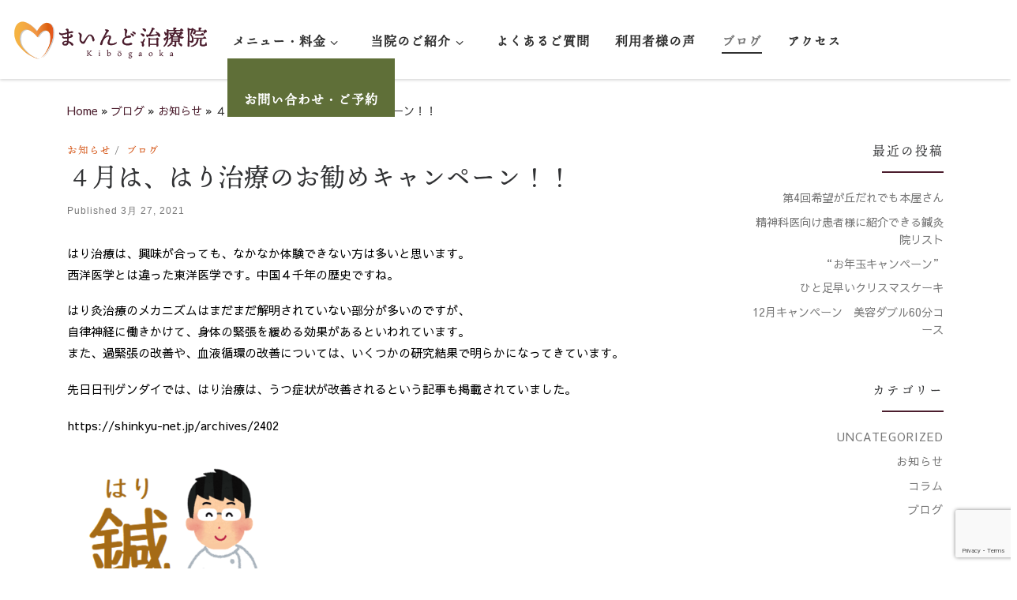

--- FILE ---
content_type: text/html; charset=UTF-8
request_url: https://mind-kibogaoka.com/2021/03/27/%EF%BC%94%E6%9C%88%E3%81%AF%E3%80%81%E3%81%AF%E3%82%8A%E6%B2%BB%E7%99%82%E3%81%AE%E3%81%8A%E5%8B%A7%E3%82%81%E3%82%AD%E3%83%A3%E3%83%B3%E3%83%9A%E3%83%BC%E3%83%B3%EF%BC%81%EF%BC%81/
body_size: 15948
content:
<!DOCTYPE html>
<!--[if IE 7]>
<html class="ie ie7" lang="ja">
<![endif]-->
<!--[if IE 8]>
<html class="ie ie8" lang="ja">
<![endif]-->
<!--[if !(IE 7) | !(IE 8)  ]><!-->
<html lang="ja" class="no-js">
<!--<![endif]-->
  <head>
  <meta charset="UTF-8" />
  <meta http-equiv="X-UA-Compatible" content="IE=EDGE" />
  <meta name="viewport" content="width=device-width, initial-scale=1.0" />
  <link rel="profile"  href="https://gmpg.org/xfn/11" />
  <link rel="pingback" href="https://mind-kibogaoka.com/xmlrpc.php" />
  <!-- scripts for IE8 and less  -->
  <!--[if lt IE 9]>
    <script src="https://mind-kibogaoka.com/wp-content/themes/customizr/assets/front/js/libs/html5.js"></script>
  <![endif]-->
<script>(function(html){html.className = html.className.replace(/\bno-js\b/,'js')})(document.documentElement);</script>
<title>４月は、はり治療のお勧めキャンペーン！！ | まいんど治療院</title>
<meta name='robots' content='max-image-preview:large' />

<!-- All In One SEO Pack 3.6.2[841,884] -->
<script type="application/ld+json" class="aioseop-schema">{"@context":"https://schema.org","@graph":[{"@type":"Organization","@id":"https://mind-kibogaoka.com/#organization","url":"https://mind-kibogaoka.com/","name":"まいんど治療院","sameAs":[],"logo":{"@type":"ImageObject","@id":"https://mind-kibogaoka.com/#logo","url":"http://mind-kibogaoka.com/wp-content/uploads/2020/07/logo_tate_white.png"},"image":{"@id":"https://mind-kibogaoka.com/#logo"},"contactPoint":{"@type":"ContactPoint","telephone":"+0457449130","contactType":"reservations"}},{"@type":"WebSite","@id":"https://mind-kibogaoka.com/#website","url":"https://mind-kibogaoka.com/","name":"まいんど治療院","publisher":{"@id":"https://mind-kibogaoka.com/#organization"},"potentialAction":{"@type":"SearchAction","target":"https://mind-kibogaoka.com/?s={search_term_string}","query-input":"required name=search_term_string"}},{"@type":"WebPage","@id":"https://mind-kibogaoka.com/2021/03/27/%ef%bc%94%e6%9c%88%e3%81%af%e3%80%81%e3%81%af%e3%82%8a%e6%b2%bb%e7%99%82%e3%81%ae%e3%81%8a%e5%8b%a7%e3%82%81%e3%82%ad%e3%83%a3%e3%83%b3%e3%83%9a%e3%83%bc%e3%83%b3%ef%bc%81%ef%bc%81/#webpage","url":"https://mind-kibogaoka.com/2021/03/27/%ef%bc%94%e6%9c%88%e3%81%af%e3%80%81%e3%81%af%e3%82%8a%e6%b2%bb%e7%99%82%e3%81%ae%e3%81%8a%e5%8b%a7%e3%82%81%e3%82%ad%e3%83%a3%e3%83%b3%e3%83%9a%e3%83%bc%e3%83%b3%ef%bc%81%ef%bc%81/","inLanguage":"ja","name":"４月は、はり治療のお勧めキャンペーン！！","isPartOf":{"@id":"https://mind-kibogaoka.com/#website"},"breadcrumb":{"@id":"https://mind-kibogaoka.com/2021/03/27/%ef%bc%94%e6%9c%88%e3%81%af%e3%80%81%e3%81%af%e3%82%8a%e6%b2%bb%e7%99%82%e3%81%ae%e3%81%8a%e5%8b%a7%e3%82%81%e3%82%ad%e3%83%a3%e3%83%b3%e3%83%9a%e3%83%bc%e3%83%b3%ef%bc%81%ef%bc%81/#breadcrumblist"},"image":{"@type":"ImageObject","@id":"https://mind-kibogaoka.com/2021/03/27/%ef%bc%94%e6%9c%88%e3%81%af%e3%80%81%e3%81%af%e3%82%8a%e6%b2%bb%e7%99%82%e3%81%ae%e3%81%8a%e5%8b%a7%e3%82%81%e3%82%ad%e3%83%a3%e3%83%b3%e3%83%9a%e3%83%bc%e3%83%b3%ef%bc%81%ef%bc%81/#primaryimage","url":"https://mind-kibogaoka.com/wp-content/uploads/2021/01/medical_harikyu_man.png","width":320,"height":369},"primaryImageOfPage":{"@id":"https://mind-kibogaoka.com/2021/03/27/%ef%bc%94%e6%9c%88%e3%81%af%e3%80%81%e3%81%af%e3%82%8a%e6%b2%bb%e7%99%82%e3%81%ae%e3%81%8a%e5%8b%a7%e3%82%81%e3%82%ad%e3%83%a3%e3%83%b3%e3%83%9a%e3%83%bc%e3%83%b3%ef%bc%81%ef%bc%81/#primaryimage"},"datePublished":"2021-03-27T02:56:32+09:00","dateModified":"2024-01-17T10:21:34+09:00"},{"@type":"Article","@id":"https://mind-kibogaoka.com/2021/03/27/%ef%bc%94%e6%9c%88%e3%81%af%e3%80%81%e3%81%af%e3%82%8a%e6%b2%bb%e7%99%82%e3%81%ae%e3%81%8a%e5%8b%a7%e3%82%81%e3%82%ad%e3%83%a3%e3%83%b3%e3%83%9a%e3%83%bc%e3%83%b3%ef%bc%81%ef%bc%81/#article","isPartOf":{"@id":"https://mind-kibogaoka.com/2021/03/27/%ef%bc%94%e6%9c%88%e3%81%af%e3%80%81%e3%81%af%e3%82%8a%e6%b2%bb%e7%99%82%e3%81%ae%e3%81%8a%e5%8b%a7%e3%82%81%e3%82%ad%e3%83%a3%e3%83%b3%e3%83%9a%e3%83%bc%e3%83%b3%ef%bc%81%ef%bc%81/#webpage"},"author":{"@id":"https://mind-kibogaoka.com/author/mindkibogaoka/#author"},"headline":"４月は、はり治療のお勧めキャンペーン！！","datePublished":"2021-03-27T02:56:32+09:00","dateModified":"2024-01-17T10:21:34+09:00","commentCount":0,"mainEntityOfPage":{"@id":"https://mind-kibogaoka.com/2021/03/27/%ef%bc%94%e6%9c%88%e3%81%af%e3%80%81%e3%81%af%e3%82%8a%e6%b2%bb%e7%99%82%e3%81%ae%e3%81%8a%e5%8b%a7%e3%82%81%e3%82%ad%e3%83%a3%e3%83%b3%e3%83%9a%e3%83%bc%e3%83%b3%ef%bc%81%ef%bc%81/#webpage"},"publisher":{"@id":"https://mind-kibogaoka.com/#organization"},"articleSection":"お知らせ, ブログ","image":{"@type":"ImageObject","@id":"https://mind-kibogaoka.com/2021/03/27/%ef%bc%94%e6%9c%88%e3%81%af%e3%80%81%e3%81%af%e3%82%8a%e6%b2%bb%e7%99%82%e3%81%ae%e3%81%8a%e5%8b%a7%e3%82%81%e3%82%ad%e3%83%a3%e3%83%b3%e3%83%9a%e3%83%bc%e3%83%b3%ef%bc%81%ef%bc%81/#primaryimage","url":"https://mind-kibogaoka.com/wp-content/uploads/2021/01/medical_harikyu_man.png","width":320,"height":369}},{"@type":"Person","@id":"https://mind-kibogaoka.com/author/mindkibogaoka/#author","name":"まいんど治療院","sameAs":[],"image":{"@type":"ImageObject","@id":"https://mind-kibogaoka.com/#personlogo","url":"https://secure.gravatar.com/avatar/cc6cdaf209e030d51b9aa505ceacd4e4?s=96&d=mm&r=g","width":96,"height":96,"caption":"まいんど治療院"}},{"@type":"BreadcrumbList","@id":"https://mind-kibogaoka.com/2021/03/27/%ef%bc%94%e6%9c%88%e3%81%af%e3%80%81%e3%81%af%e3%82%8a%e6%b2%bb%e7%99%82%e3%81%ae%e3%81%8a%e5%8b%a7%e3%82%81%e3%82%ad%e3%83%a3%e3%83%b3%e3%83%9a%e3%83%bc%e3%83%b3%ef%bc%81%ef%bc%81/#breadcrumblist","itemListElement":[{"@type":"ListItem","position":1,"item":{"@type":"WebPage","@id":"https://mind-kibogaoka.com/","url":"https://mind-kibogaoka.com/","name":"まいんど治療院｜希望ヶ丘駅徒歩4分の鍼灸,全身調整,美顔,骨盤,カウンセリング"}},{"@type":"ListItem","position":2,"item":{"@type":"WebPage","@id":"https://mind-kibogaoka.com/2021/03/27/%ef%bc%94%e6%9c%88%e3%81%af%e3%80%81%e3%81%af%e3%82%8a%e6%b2%bb%e7%99%82%e3%81%ae%e3%81%8a%e5%8b%a7%e3%82%81%e3%82%ad%e3%83%a3%e3%83%b3%e3%83%9a%e3%83%bc%e3%83%b3%ef%bc%81%ef%bc%81/","url":"https://mind-kibogaoka.com/2021/03/27/%ef%bc%94%e6%9c%88%e3%81%af%e3%80%81%e3%81%af%e3%82%8a%e6%b2%bb%e7%99%82%e3%81%ae%e3%81%8a%e5%8b%a7%e3%82%81%e3%82%ad%e3%83%a3%e3%83%b3%e3%83%9a%e3%83%bc%e3%83%b3%ef%bc%81%ef%bc%81/","name":"４月は、はり治療のお勧めキャンペーン！！"}}]}]}</script>
<link rel="canonical" href="https://mind-kibogaoka.com/2021/03/27/４月は、はり治療のお勧めキャンペーン！！/" />
			<script type="text/javascript" >
				window.ga=window.ga||function(){(ga.q=ga.q||[]).push(arguments)};ga.l=+new Date;
				ga('create', 'UA-172913827-1', 'auto');
				// Plugins
				
				ga('send', 'pageview');
			</script>
			<script async src="https://www.google-analytics.com/analytics.js"></script>
			<!-- All In One SEO Pack -->
<link rel='dns-prefetch' href='//www.google.com' />
<link rel='dns-prefetch' href='//fonts.googleapis.com' />
<link rel='dns-prefetch' href='//s.w.org' />
<link rel="alternate" type="application/rss+xml" title="まいんど治療院 &raquo; フィード" href="https://mind-kibogaoka.com/feed/" />
<link rel="alternate" type="application/rss+xml" title="まいんど治療院 &raquo; コメントフィード" href="https://mind-kibogaoka.com/comments/feed/" />
<link rel="alternate" type="application/rss+xml" title="まいんど治療院 &raquo; ４月は、はり治療のお勧めキャンペーン！！ のコメントのフィード" href="https://mind-kibogaoka.com/2021/03/27/%ef%bc%94%e6%9c%88%e3%81%af%e3%80%81%e3%81%af%e3%82%8a%e6%b2%bb%e7%99%82%e3%81%ae%e3%81%8a%e5%8b%a7%e3%82%81%e3%82%ad%e3%83%a3%e3%83%b3%e3%83%9a%e3%83%bc%e3%83%b3%ef%bc%81%ef%bc%81/feed/" />
		<script type="text/javascript">
			window._wpemojiSettings = {"baseUrl":"https:\/\/s.w.org\/images\/core\/emoji\/13.0.1\/72x72\/","ext":".png","svgUrl":"https:\/\/s.w.org\/images\/core\/emoji\/13.0.1\/svg\/","svgExt":".svg","source":{"concatemoji":"https:\/\/mind-kibogaoka.com\/wp-includes\/js\/wp-emoji-release.min.js?ver=5.7.14"}};
			!function(e,a,t){var n,r,o,i=a.createElement("canvas"),p=i.getContext&&i.getContext("2d");function s(e,t){var a=String.fromCharCode;p.clearRect(0,0,i.width,i.height),p.fillText(a.apply(this,e),0,0);e=i.toDataURL();return p.clearRect(0,0,i.width,i.height),p.fillText(a.apply(this,t),0,0),e===i.toDataURL()}function c(e){var t=a.createElement("script");t.src=e,t.defer=t.type="text/javascript",a.getElementsByTagName("head")[0].appendChild(t)}for(o=Array("flag","emoji"),t.supports={everything:!0,everythingExceptFlag:!0},r=0;r<o.length;r++)t.supports[o[r]]=function(e){if(!p||!p.fillText)return!1;switch(p.textBaseline="top",p.font="600 32px Arial",e){case"flag":return s([127987,65039,8205,9895,65039],[127987,65039,8203,9895,65039])?!1:!s([55356,56826,55356,56819],[55356,56826,8203,55356,56819])&&!s([55356,57332,56128,56423,56128,56418,56128,56421,56128,56430,56128,56423,56128,56447],[55356,57332,8203,56128,56423,8203,56128,56418,8203,56128,56421,8203,56128,56430,8203,56128,56423,8203,56128,56447]);case"emoji":return!s([55357,56424,8205,55356,57212],[55357,56424,8203,55356,57212])}return!1}(o[r]),t.supports.everything=t.supports.everything&&t.supports[o[r]],"flag"!==o[r]&&(t.supports.everythingExceptFlag=t.supports.everythingExceptFlag&&t.supports[o[r]]);t.supports.everythingExceptFlag=t.supports.everythingExceptFlag&&!t.supports.flag,t.DOMReady=!1,t.readyCallback=function(){t.DOMReady=!0},t.supports.everything||(n=function(){t.readyCallback()},a.addEventListener?(a.addEventListener("DOMContentLoaded",n,!1),e.addEventListener("load",n,!1)):(e.attachEvent("onload",n),a.attachEvent("onreadystatechange",function(){"complete"===a.readyState&&t.readyCallback()})),(n=t.source||{}).concatemoji?c(n.concatemoji):n.wpemoji&&n.twemoji&&(c(n.twemoji),c(n.wpemoji)))}(window,document,window._wpemojiSettings);
		</script>
		<style type="text/css">
img.wp-smiley,
img.emoji {
	display: inline !important;
	border: none !important;
	box-shadow: none !important;
	height: 1em !important;
	width: 1em !important;
	margin: 0 .07em !important;
	vertical-align: -0.1em !important;
	background: none !important;
	padding: 0 !important;
}
</style>
	<link rel='stylesheet' id='pt-cv-public-style-css'  href='https://mind-kibogaoka.com/wp-content/plugins/content-views-query-and-display-post-page/public/assets/css/cv.css?ver=2.3.4' type='text/css' media='all' />
<link rel='stylesheet' id='czr-gfonts-css'  href='//fonts.googleapis.com/css?family=Source+Sans+Pro&#038;display=swap' type='text/css' media='all' />
<link rel='stylesheet' id='wp-block-library-css'  href='https://mind-kibogaoka.com/wp-includes/css/dist/block-library/style.min.css?ver=5.7.14' type='text/css' media='all' />
<link rel='stylesheet' id='contact-form-7-css'  href='https://mind-kibogaoka.com/wp-content/plugins/contact-form-7/includes/css/styles.css?ver=5.1.7' type='text/css' media='all' />
<link rel='stylesheet' id='parent-style-css'  href='https://mind-kibogaoka.com/wp-content/themes/customizr/style.css?ver=5.7.14' type='text/css' media='all' />
<link rel='stylesheet' id='customizr-main-css'  href='https://mind-kibogaoka.com/wp-content/themes/customizr/assets/front/css/style.min.css?ver=4.2.4' type='text/css' media='all' />
<style id='customizr-main-inline-css' type='text/css'>
::-moz-selection{background-color:#4b1d2d}::selection{background-color:#4b1d2d}a,.btn-skin:active,.btn-skin:focus,.btn-skin:hover,.btn-skin.inverted,.grid-container__classic .post-type__icon,.post-type__icon:hover .icn-format,.grid-container__classic .post-type__icon:hover .icn-format,[class*='grid-container__'] .entry-title a.czr-title:hover,input[type=checkbox]:checked::before{color:#4b1d2d}.czr-css-loader > div ,.btn-skin,.btn-skin:active,.btn-skin:focus,.btn-skin:hover,.btn-skin-h-dark,.btn-skin-h-dark.inverted:active,.btn-skin-h-dark.inverted:focus,.btn-skin-h-dark.inverted:hover{border-color:#4b1d2d}.tc-header.border-top{border-top-color:#4b1d2d}[class*='grid-container__'] .entry-title a:hover::after,.grid-container__classic .post-type__icon,.btn-skin,.btn-skin.inverted:active,.btn-skin.inverted:focus,.btn-skin.inverted:hover,.btn-skin-h-dark,.btn-skin-h-dark.inverted:active,.btn-skin-h-dark.inverted:focus,.btn-skin-h-dark.inverted:hover,.sidebar .widget-title::after,input[type=radio]:checked::before{background-color:#4b1d2d}.btn-skin-light:active,.btn-skin-light:focus,.btn-skin-light:hover,.btn-skin-light.inverted{color:#82324e}input:not([type='submit']):not([type='button']):not([type='number']):not([type='checkbox']):not([type='radio']):focus,textarea:focus,.btn-skin-light,.btn-skin-light.inverted,.btn-skin-light:active,.btn-skin-light:focus,.btn-skin-light:hover,.btn-skin-light.inverted:active,.btn-skin-light.inverted:focus,.btn-skin-light.inverted:hover{border-color:#82324e}.btn-skin-light,.btn-skin-light.inverted:active,.btn-skin-light.inverted:focus,.btn-skin-light.inverted:hover{background-color:#82324e}.btn-skin-lightest:active,.btn-skin-lightest:focus,.btn-skin-lightest:hover,.btn-skin-lightest.inverted{color:#953959}.btn-skin-lightest,.btn-skin-lightest.inverted,.btn-skin-lightest:active,.btn-skin-lightest:focus,.btn-skin-lightest:hover,.btn-skin-lightest.inverted:active,.btn-skin-lightest.inverted:focus,.btn-skin-lightest.inverted:hover{border-color:#953959}.btn-skin-lightest,.btn-skin-lightest.inverted:active,.btn-skin-lightest.inverted:focus,.btn-skin-lightest.inverted:hover{background-color:#953959}.pagination,a:hover,a:focus,a:active,.btn-skin-dark:active,.btn-skin-dark:focus,.btn-skin-dark:hover,.btn-skin-dark.inverted,.btn-skin-dark-oh:active,.btn-skin-dark-oh:focus,.btn-skin-dark-oh:hover,.post-info a:not(.btn):hover,.grid-container__classic .post-type__icon .icn-format,[class*='grid-container__'] .hover .entry-title a,.widget-area a:not(.btn):hover,a.czr-format-link:hover,.format-link.hover a.czr-format-link,button[type=submit]:hover,button[type=submit]:active,button[type=submit]:focus,input[type=submit]:hover,input[type=submit]:active,input[type=submit]:focus,.tabs .nav-link:hover,.tabs .nav-link.active,.tabs .nav-link.active:hover,.tabs .nav-link.active:focus{color:#1f0c13}.grid-container__classic.tc-grid-border .grid__item,.btn-skin-dark,.btn-skin-dark.inverted,button[type=submit],input[type=submit],.btn-skin-dark:active,.btn-skin-dark:focus,.btn-skin-dark:hover,.btn-skin-dark.inverted:active,.btn-skin-dark.inverted:focus,.btn-skin-dark.inverted:hover,.btn-skin-h-dark:active,.btn-skin-h-dark:focus,.btn-skin-h-dark:hover,.btn-skin-h-dark.inverted,.btn-skin-h-dark.inverted,.btn-skin-h-dark.inverted,.btn-skin-dark-oh:active,.btn-skin-dark-oh:focus,.btn-skin-dark-oh:hover,.btn-skin-dark-oh.inverted:active,.btn-skin-dark-oh.inverted:focus,.btn-skin-dark-oh.inverted:hover,button[type=submit]:hover,button[type=submit]:active,button[type=submit]:focus,input[type=submit]:hover,input[type=submit]:active,input[type=submit]:focus{border-color:#1f0c13}.btn-skin-dark,.btn-skin-dark.inverted:active,.btn-skin-dark.inverted:focus,.btn-skin-dark.inverted:hover,.btn-skin-h-dark:active,.btn-skin-h-dark:focus,.btn-skin-h-dark:hover,.btn-skin-h-dark.inverted,.btn-skin-h-dark.inverted,.btn-skin-h-dark.inverted,.btn-skin-dark-oh.inverted:active,.btn-skin-dark-oh.inverted:focus,.btn-skin-dark-oh.inverted:hover,.grid-container__classic .post-type__icon:hover,button[type=submit],input[type=submit],.czr-link-hover-underline .widgets-list-layout-links a:not(.btn)::before,.czr-link-hover-underline .widget_archive a:not(.btn)::before,.czr-link-hover-underline .widget_nav_menu a:not(.btn)::before,.czr-link-hover-underline .widget_rss ul a:not(.btn)::before,.czr-link-hover-underline .widget_recent_entries a:not(.btn)::before,.czr-link-hover-underline .widget_categories a:not(.btn)::before,.czr-link-hover-underline .widget_meta a:not(.btn)::before,.czr-link-hover-underline .widget_recent_comments a:not(.btn)::before,.czr-link-hover-underline .widget_pages a:not(.btn)::before,.czr-link-hover-underline .widget_calendar a:not(.btn)::before,[class*='grid-container__'] .hover .entry-title a::after,a.czr-format-link::before,.comment-author a::before,.comment-link::before,.tabs .nav-link.active::before{background-color:#1f0c13}.btn-skin-dark-shaded:active,.btn-skin-dark-shaded:focus,.btn-skin-dark-shaded:hover,.btn-skin-dark-shaded.inverted{background-color:rgba(31,12,19,0.2)}.btn-skin-dark-shaded,.btn-skin-dark-shaded.inverted:active,.btn-skin-dark-shaded.inverted:focus,.btn-skin-dark-shaded.inverted:hover{background-color:rgba(31,12,19,0.8)}
#czr-push-footer { display: none; visibility: hidden; }
        .czr-sticky-footer #czr-push-footer.sticky-footer-enabled { display: block; }
        
</style>
<link rel='stylesheet' id='customizr-style-css'  href='https://mind-kibogaoka.com/wp-content/themes/mindkibogaoka/style.css?ver=4.2.4' type='text/css' media='all' />
<link rel='stylesheet' id='dtpicker-css'  href='https://mind-kibogaoka.com/wp-content/plugins/date-time-picker-field/assets/js/vendor/datetimepicker/jquery.datetimepicker.min.css?ver=5.7.14' type='text/css' media='all' />
<link rel='stylesheet' id='cf7cf-style-css'  href='https://mind-kibogaoka.com/wp-content/plugins/cf7-conditional-fields/style.css?ver=1.9.14' type='text/css' media='all' />
<script type='text/javascript' src='https://mind-kibogaoka.com/wp-includes/js/jquery/jquery.min.js?ver=3.5.1' id='jquery-core-js'></script>
<script type='text/javascript' src='https://mind-kibogaoka.com/wp-includes/js/jquery/jquery-migrate.min.js?ver=3.3.2' id='jquery-migrate-js'></script>
<script type='text/javascript' src='https://mind-kibogaoka.com/wp-content/themes/mindkibogaoka/scrollmotion.js?ver=5.7.14' id='custom_script-js'></script>
<script type='text/javascript' src='https://mind-kibogaoka.com/wp-content/themes/customizr/assets/front/js/libs/modernizr.min.js?ver=4.2.4' id='modernizr-js'></script>
<script type='text/javascript' id='tc-scripts-js-extra'>
/* <![CDATA[ */
var CZRParams = {"assetsPath":"https:\/\/mind-kibogaoka.com\/wp-content\/themes\/customizr\/assets\/front\/","mainScriptUrl":"https:\/\/mind-kibogaoka.com\/wp-content\/themes\/customizr\/assets\/front\/js\/tc-scripts.min.js?4.2.4","deferFontAwesome":"1","fontAwesomeUrl":"https:\/\/mind-kibogaoka.com\/wp-content\/themes\/customizr\/assets\/shared\/fonts\/fa\/css\/fontawesome-all.min.css?4.2.4","_disabled":[],"centerSliderImg":"1","isLightBoxEnabled":"1","SmoothScroll":{"Enabled":true,"Options":{"touchpadSupport":false}},"isAnchorScrollEnabled":"","anchorSmoothScrollExclude":{"simple":["[class*=edd]",".carousel-control","[data-toggle=\"modal\"]","[data-toggle=\"dropdown\"]","[data-toggle=\"czr-dropdown\"]","[data-toggle=\"tooltip\"]","[data-toggle=\"popover\"]","[data-toggle=\"collapse\"]","[data-toggle=\"czr-collapse\"]","[data-toggle=\"tab\"]","[data-toggle=\"pill\"]","[data-toggle=\"czr-pill\"]","[class*=upme]","[class*=um-]"],"deep":{"classes":[],"ids":[]}},"timerOnScrollAllBrowsers":"1","centerAllImg":"1","HasComments":"","LoadModernizr":"1","stickyHeader":"","extLinksStyle":"","extLinksTargetExt":"","extLinksSkipSelectors":{"classes":["btn","button"],"ids":[]},"dropcapEnabled":"","dropcapWhere":{"post":"","page":""},"dropcapMinWords":"","dropcapSkipSelectors":{"tags":["IMG","IFRAME","H1","H2","H3","H4","H5","H6","BLOCKQUOTE","UL","OL"],"classes":["btn"],"id":[]},"imgSmartLoadEnabled":"","imgSmartLoadOpts":{"parentSelectors":["[class*=grid-container], .article-container",".__before_main_wrapper",".widget-front",".post-related-articles",".tc-singular-thumbnail-wrapper"],"opts":{"excludeImg":[".tc-holder-img"]}},"imgSmartLoadsForSliders":"1","pluginCompats":[],"isWPMobile":"","menuStickyUserSettings":{"desktop":"stick_always","mobile":"stick_up"},"adminAjaxUrl":"https:\/\/mind-kibogaoka.com\/wp-admin\/admin-ajax.php","ajaxUrl":"https:\/\/mind-kibogaoka.com\/?czrajax=1","frontNonce":{"id":"CZRFrontNonce","handle":"a2ff66774c"},"isDevMode":"","isModernStyle":"1","i18n":{"Permanently dismiss":"Permanently dismiss"},"frontNotifications":{"welcome":{"enabled":false,"content":"","dismissAction":"dismiss_welcome_note_front"}},"preloadGfonts":"","googleFonts":"Source+Sans+Pro"};
/* ]]> */
</script>
<script type='text/javascript' src='https://mind-kibogaoka.com/wp-content/themes/customizr/assets/front/js/tc-scripts.min.js?ver=4.2.4' id='tc-scripts-js' defer></script>
<link rel="https://api.w.org/" href="https://mind-kibogaoka.com/wp-json/" /><link rel="alternate" type="application/json" href="https://mind-kibogaoka.com/wp-json/wp/v2/posts/1222" /><link rel="EditURI" type="application/rsd+xml" title="RSD" href="https://mind-kibogaoka.com/xmlrpc.php?rsd" />
<link rel="wlwmanifest" type="application/wlwmanifest+xml" href="https://mind-kibogaoka.com/wp-includes/wlwmanifest.xml" /> 
<meta name="generator" content="WordPress 5.7.14" />
<link rel='shortlink' href='https://mind-kibogaoka.com/?p=1222' />
<link rel="alternate" type="application/json+oembed" href="https://mind-kibogaoka.com/wp-json/oembed/1.0/embed?url=https%3A%2F%2Fmind-kibogaoka.com%2F2021%2F03%2F27%2F%25ef%25bc%2594%25e6%259c%2588%25e3%2581%25af%25e3%2580%2581%25e3%2581%25af%25e3%2582%258a%25e6%25b2%25bb%25e7%2599%2582%25e3%2581%25ae%25e3%2581%258a%25e5%258b%25a7%25e3%2582%2581%25e3%2582%25ad%25e3%2583%25a3%25e3%2583%25b3%25e3%2583%259a%25e3%2583%25bc%25e3%2583%25b3%25ef%25bc%2581%25ef%25bc%2581%2F" />
<link rel="alternate" type="text/xml+oembed" href="https://mind-kibogaoka.com/wp-json/oembed/1.0/embed?url=https%3A%2F%2Fmind-kibogaoka.com%2F2021%2F03%2F27%2F%25ef%25bc%2594%25e6%259c%2588%25e3%2581%25af%25e3%2580%2581%25e3%2581%25af%25e3%2582%258a%25e6%25b2%25bb%25e7%2599%2582%25e3%2581%25ae%25e3%2581%258a%25e5%258b%25a7%25e3%2582%2581%25e3%2582%25ad%25e3%2583%25a3%25e3%2583%25b3%25e3%2583%259a%25e3%2583%25bc%25e3%2583%25b3%25ef%25bc%2581%25ef%25bc%2581%2F&#038;format=xml" />
<link rel="icon" href="https://mind-kibogaoka.com/wp-content/uploads/2020/07/cropped-favicon-32x32.png" sizes="32x32" />
<link rel="icon" href="https://mind-kibogaoka.com/wp-content/uploads/2020/07/cropped-favicon-192x192.png" sizes="192x192" />
<link rel="apple-touch-icon" href="https://mind-kibogaoka.com/wp-content/uploads/2020/07/cropped-favicon-180x180.png" />
<meta name="msapplication-TileImage" content="https://mind-kibogaoka.com/wp-content/uploads/2020/07/cropped-favicon-270x270.png" />

<link rel="stylesheet" href="https://fonts.googleapis.com/css?family=Sawarabi+Gothic">
<link rel="stylesheet" href="//fonts.googleapis.com/earlyaccess/notosansjapanese.css">
<script>
  (function(d) {
    var config = {
      kitId: 'afj1bca',
      scriptTimeout: 3000,
      async: true
    },
    h=d.documentElement,t=setTimeout(function(){h.className=h.className.replace(/\bwf-loading\b/g,"")+" wf-inactive";},config.scriptTimeout),tk=d.createElement("script"),f=false,s=d.getElementsByTagName("script")[0],a;h.className+=" wf-loading";tk.src='https://use.typekit.net/'+config.kitId+'.js';tk.async=true;tk.onload=tk.onreadystatechange=function(){a=this.readyState;if(f||a&&a!="complete"&&a!="loaded")return;f=true;clearTimeout(t);try{Typekit.load(config)}catch(e){}};s.parentNode.insertBefore(tk,s)
  })(document);
</script>
</head>

  <body class="post-template-default single single-post postid-1222 single-format-standard wp-custom-logo wp-embed-responsive czr-link-hover-underline header-skin-light footer-skin-dark czr-r-sidebar tc-center-images czr-full-layout czr-sticky-footer">
          <a class="screen-reader-text skip-link" href="#content">Skip to content</a>
    
    
    <div id="tc-page-wrap" class="">

      <header class="tpnav-header__header tc-header sl-logo_left sticky-transparent czr-submenu-fade czr-submenu-move czr-highlight-contextual-menu-items" >
        <div class="primary-navbar__wrapper d-none d-lg-block has-horizontal-menu desktop-sticky" >
  <div class="container-fluid">
    <div class="row align-items-center flex-row primary-navbar__row">
      <div class="branding__container col col-auto" >
  <div class="branding align-items-center flex-column ">
    <div class="branding-row d-flex align-self-start flex-row align-items-center">
      <div class="navbar-brand col-auto " >
  <a class="navbar-brand-sitelogo" href="https://mind-kibogaoka.com/"  aria-label="まいんど治療院 | 相鉄線「希望ヶ丘」駅より徒歩4分。小さなお子様連れでも大歓迎！疲労・ケガの療養から、 産後の整体・メンタルケアまで この町のこころとからだの悩みにお応えします。" >
    <img src="https://mind-kibogaoka.com/wp-content/uploads/2020/05/logo.png" alt="Back Home" class="" width="444" height="100" style="max-width:250px;max-height:100px" data-no-retina>  </a>
</div>
      </div>
      </div>
</div>
      <div class="primary-nav__container justify-content-lg-around col col-lg-auto flex-lg-column" >
  <div class="primary-nav__wrapper flex-lg-row align-items-center justify-content-end">
              <nav class="primary-nav__nav col" id="primary-nav">
          <div class="nav__menu-wrapper primary-nav__menu-wrapper justify-content-end czr-open-on-hover" >
<ul id="main-menu" class="primary-nav__menu regular-nav nav__menu nav"><li id="menu-item-192" class="menu-item menu-item-type-custom menu-item-object-custom menu-item-has-children czr-dropdown menu-item-192"><a data-toggle="czr-dropdown" aria-haspopup="true" aria-expanded="false" href="/course" class="nav__link"><span class="nav__title">メニュー・料金</span><span class="caret__dropdown-toggler"><i class="icn-down-small"></i></span></a>
<ul class="dropdown-menu czr-dropdown-menu">
	<li id="menu-item-328" class="menu-item menu-item-type-post_type menu-item-object-page dropdown-item menu-item-328"><a href="https://mind-kibogaoka.com/beauty/" class="nav__link"><span class="nav__title">美容鍼コース</span></a></li>
	<li id="menu-item-44" class="menu-item menu-item-type-post_type menu-item-object-page dropdown-item menu-item-44"><a href="https://mind-kibogaoka.com/acupuncture/" class="nav__link"><span class="nav__title">鍼灸治療コース</span></a></li>
	<li id="menu-item-193" class="menu-item menu-item-type-post_type menu-item-object-page dropdown-item menu-item-193"><a href="https://mind-kibogaoka.com/chiropractic/" class="nav__link"><span class="nav__title">ソフト整体コース</span></a></li>
	<li id="menu-item-395" class="menu-item menu-item-type-post_type menu-item-object-page dropdown-item menu-item-395"><a href="https://mind-kibogaoka.com/facialbeauty/" class="nav__link"><span class="nav__title">美顔調整コース</span></a></li>
	<li id="menu-item-310" class="menu-item menu-item-type-post_type menu-item-object-page dropdown-item menu-item-310"><a href="https://mind-kibogaoka.com/postpartum/" class="nav__link"><span class="nav__title">産後の骨盤調整コース</span></a></li>
	<li id="menu-item-260" class="menu-item menu-item-type-post_type menu-item-object-page dropdown-item menu-item-260"><a href="https://mind-kibogaoka.com/counseling/" class="nav__link"><span class="nav__title">カウンセリング</span></a></li>
	<li id="menu-item-499" class="menu-item menu-item-type-post_type menu-item-object-page dropdown-item menu-item-499"><a href="https://mind-kibogaoka.com/mindcourse/" class="nav__link"><span class="nav__title">まいんどコース（心とからだのケア）</span></a></li>
</ul>
</li>
<li id="menu-item-50" class="menu-item menu-item-type-custom menu-item-object-custom menu-item-has-children czr-dropdown menu-item-50"><a data-toggle="czr-dropdown" aria-haspopup="true" aria-expanded="false" href="#" class="nav__link"><span class="nav__title">当院のご紹介</span><span class="caret__dropdown-toggler"><i class="icn-down-small"></i></span></a>
<ul class="dropdown-menu czr-dropdown-menu">
	<li id="menu-item-45" class="menu-item menu-item-type-post_type menu-item-object-page dropdown-item menu-item-45"><a href="https://mind-kibogaoka.com/profile/" class="nav__link"><span class="nav__title">ごあいさつ・スタッフ紹介</span></a></li>
	<li id="menu-item-46" class="menu-item menu-item-type-post_type menu-item-object-page dropdown-item menu-item-46"><a href="https://mind-kibogaoka.com/facility/" class="nav__link"><span class="nav__title">院内のごあんない</span></a></li>
</ul>
</li>
<li id="menu-item-48" class="menu-item menu-item-type-post_type menu-item-object-page menu-item-48"><a href="https://mind-kibogaoka.com/faq/" class="nav__link"><span class="nav__title">よくあるご質問</span></a></li>
<li id="menu-item-49" class="menu-item menu-item-type-post_type menu-item-object-page menu-item-49"><a href="https://mind-kibogaoka.com/voice/" class="nav__link"><span class="nav__title">利用者様の声</span></a></li>
<li id="menu-item-81" class="menu-item menu-item-type-taxonomy menu-item-object-category current-post-ancestor current-menu-parent current-post-parent current-active menu-item-81"><a href="https://mind-kibogaoka.com/category/blog/" class="nav__link"><span class="nav__title">ブログ</span></a></li>
<li id="menu-item-47" class="menu-item menu-item-type-post_type menu-item-object-page menu-item-47"><a href="https://mind-kibogaoka.com/access/" class="nav__link"><span class="nav__title">アクセス</span></a></li>
<li id="menu-item-19" class="menu-item menu-item-type-post_type menu-item-object-page menu-item-19"><a href="https://mind-kibogaoka.com/contact/" class="nav__link"><span class="nav__title">お問い合わせ・ご予約</span></a></li>
</ul></div>        </nav>
      </div>
</div>
    </div>
  </div>
</div>    <div class="mobile-navbar__wrapper d-lg-none mobile-sticky" >
    <div class="branding__container justify-content-between align-items-center container-fluid" >
  <div class="branding flex-column">
    <div class="branding-row d-flex align-self-start flex-row align-items-center">
      <div class="navbar-brand col-auto " >
  <a class="navbar-brand-sitelogo" href="https://mind-kibogaoka.com/"  aria-label="まいんど治療院 | 相鉄線「希望ヶ丘」駅より徒歩4分。小さなお子様連れでも大歓迎！疲労・ケガの療養から、 産後の整体・メンタルケアまで この町のこころとからだの悩みにお応えします。" >
    <img src="https://mind-kibogaoka.com/wp-content/uploads/2020/05/logo.png" alt="Back Home" class="" width="444" height="100" style="max-width:250px;max-height:100px" data-no-retina>  </a>
</div>
    </div>
      </div>
  <div class="mobile-utils__wrapper nav__utils regular-nav">
    <ul class="nav utils row flex-row flex-nowrap">
      <li class="hamburger-toggler__container " >
  <button class="ham-toggler-menu czr-collapsed" data-toggle="czr-collapse" data-target="#mobile-nav"><span class="ham__toggler-span-wrapper"><span class="line line-1"></span><span class="line line-2"></span><span class="line line-3"></span></span><span class="screen-reader-text">Menu</span></button>
</li>
    </ul>
  </div>
</div>
<div class="mobile-nav__container " >
   <nav class="mobile-nav__nav flex-column czr-collapse" id="mobile-nav">
      <div class="mobile-nav__inner container-fluid">
      <div class="nav__menu-wrapper mobile-nav__menu-wrapper czr-open-on-click" >
<ul id="mobile-nav-menu" class="mobile-nav__menu vertical-nav nav__menu flex-column nav"><li class="menu-item menu-item-type-custom menu-item-object-custom menu-item-has-children czr-dropdown menu-item-192"><span class="display-flex nav__link-wrapper align-items-start"><a href="/course" class="nav__link"><span class="nav__title">メニュー・料金</span></a><button data-toggle="czr-dropdown" aria-haspopup="true" aria-expanded="false" class="caret__dropdown-toggler czr-btn-link"><i class="icn-down-small"></i></button></span>
<ul class="dropdown-menu czr-dropdown-menu">
	<li class="menu-item menu-item-type-post_type menu-item-object-page dropdown-item menu-item-328"><a href="https://mind-kibogaoka.com/beauty/" class="nav__link"><span class="nav__title">美容鍼コース</span></a></li>
	<li class="menu-item menu-item-type-post_type menu-item-object-page dropdown-item menu-item-44"><a href="https://mind-kibogaoka.com/acupuncture/" class="nav__link"><span class="nav__title">鍼灸治療コース</span></a></li>
	<li class="menu-item menu-item-type-post_type menu-item-object-page dropdown-item menu-item-193"><a href="https://mind-kibogaoka.com/chiropractic/" class="nav__link"><span class="nav__title">ソフト整体コース</span></a></li>
	<li class="menu-item menu-item-type-post_type menu-item-object-page dropdown-item menu-item-395"><a href="https://mind-kibogaoka.com/facialbeauty/" class="nav__link"><span class="nav__title">美顔調整コース</span></a></li>
	<li class="menu-item menu-item-type-post_type menu-item-object-page dropdown-item menu-item-310"><a href="https://mind-kibogaoka.com/postpartum/" class="nav__link"><span class="nav__title">産後の骨盤調整コース</span></a></li>
	<li class="menu-item menu-item-type-post_type menu-item-object-page dropdown-item menu-item-260"><a href="https://mind-kibogaoka.com/counseling/" class="nav__link"><span class="nav__title">カウンセリング</span></a></li>
	<li class="menu-item menu-item-type-post_type menu-item-object-page dropdown-item menu-item-499"><a href="https://mind-kibogaoka.com/mindcourse/" class="nav__link"><span class="nav__title">まいんどコース（心とからだのケア）</span></a></li>
</ul>
</li>
<li class="menu-item menu-item-type-custom menu-item-object-custom menu-item-has-children czr-dropdown menu-item-50"><span class="display-flex nav__link-wrapper align-items-start"><a href="#" class="nav__link"><span class="nav__title">当院のご紹介</span></a><button data-toggle="czr-dropdown" aria-haspopup="true" aria-expanded="false" class="caret__dropdown-toggler czr-btn-link"><i class="icn-down-small"></i></button></span>
<ul class="dropdown-menu czr-dropdown-menu">
	<li class="menu-item menu-item-type-post_type menu-item-object-page dropdown-item menu-item-45"><a href="https://mind-kibogaoka.com/profile/" class="nav__link"><span class="nav__title">ごあいさつ・スタッフ紹介</span></a></li>
	<li class="menu-item menu-item-type-post_type menu-item-object-page dropdown-item menu-item-46"><a href="https://mind-kibogaoka.com/facility/" class="nav__link"><span class="nav__title">院内のごあんない</span></a></li>
</ul>
</li>
<li class="menu-item menu-item-type-post_type menu-item-object-page menu-item-48"><a href="https://mind-kibogaoka.com/faq/" class="nav__link"><span class="nav__title">よくあるご質問</span></a></li>
<li class="menu-item menu-item-type-post_type menu-item-object-page menu-item-49"><a href="https://mind-kibogaoka.com/voice/" class="nav__link"><span class="nav__title">利用者様の声</span></a></li>
<li class="menu-item menu-item-type-taxonomy menu-item-object-category current-post-ancestor current-menu-parent current-post-parent current-active menu-item-81"><a href="https://mind-kibogaoka.com/category/blog/" class="nav__link"><span class="nav__title">ブログ</span></a></li>
<li class="menu-item menu-item-type-post_type menu-item-object-page menu-item-47"><a href="https://mind-kibogaoka.com/access/" class="nav__link"><span class="nav__title">アクセス</span></a></li>
<li class="menu-item menu-item-type-post_type menu-item-object-page menu-item-19"><a href="https://mind-kibogaoka.com/contact/" class="nav__link"><span class="nav__title">お問い合わせ・ご予約</span></a></li>
</ul></div>      </div>
  </nav>
</div></div></header>


  
    <div id="main-wrapper" class="section">

                      

          <div class="czr-hot-crumble container page-breadcrumbs" role="navigation" >
  <div class="row">
        <nav class="breadcrumbs col-12"><span class="trail-begin"><a href="https://mind-kibogaoka.com" title="まいんど治療院" rel="home" class="trail-begin">Home</a></span> <span class="sep">&raquo;</span> <a href="https://mind-kibogaoka.com/category/blog/" title="ブログ">ブログ</a> <span class="sep">&raquo;</span> <a href="https://mind-kibogaoka.com/category/blog/topics/" title="お知らせ">お知らせ</a> <span class="sep">&raquo;</span> <span class="trail-end">４月は、はり治療のお勧めキャンペーン！！</span></nav>  </div>
</div>
          <div class="container" role="main">

            
            <div class="flex-row row column-content-wrapper">

                
                <div id="content" class="col-12 col-md-9 article-container">

                  <article id="post-1222" class="post-1222 post type-post status-publish format-standard has-post-thumbnail category-topics category-blog czr-hentry" >
    <header class="entry-header " >
  <div class="entry-header-inner">
                <div class="tax__container post-info entry-meta">
          <a class="tax__link" href="https://mind-kibogaoka.com/category/blog/topics/" title="View all posts in お知らせ"> <span>お知らせ</span> </a><a class="tax__link" href="https://mind-kibogaoka.com/category/blog/" title="View all posts in ブログ"> <span>ブログ</span> </a>        </div>
        <h1 class="entry-title">４月は、はり治療のお勧めキャンペーン！！</h1>
        <div class="header-bottom">
      <div class="post-info">
                  <span class="entry-meta">
        Published <a href="https://mind-kibogaoka.com/2021/03/27/" title="11:56 am" rel="bookmark"><time class="entry-date published updated" datetime="2021-03-27T11:56:32+09:00">3月 27, 2021</time></a></span>      </div>
    </div>
  </div>
</header>  <div class="post-entry tc-content-inner">
    <section class="post-content entry-content " >
            <div class="czr-wp-the-content">
        <p>はり治療は、興味が合っても、なかなか体験できない方は多いと思います。<br />
西洋医学とは違った東洋医学です。中国４千年の歴史ですね。</p>
<p>はり灸治療のメカニズムはまだまだ解明されていない部分が多いのですが、<br />
自律神経に働きかけて、身体の緊張を緩める効果があるといわれています。<br />
また、過緊張の改善や、血液循環の改善については、いくつかの研究結果で明らかになってきています。</p>
<p>先日日刊ゲンダイでは、はり治療は、うつ症状が改善されるという記事も掲載されていました。</p>
<p>https://shinkyu-net.jp/archives/2402</p>
<p><img loading="lazy" src="https://mind-kibogaoka.com/wp-content/uploads/2021/01/medical_harikyu_man-260x300.png" alt="" width="260" height="300" class="alignnone size-medium wp-image-1117" srcset="https://mind-kibogaoka.com/wp-content/uploads/2021/01/medical_harikyu_man-260x300.png 260w, https://mind-kibogaoka.com/wp-content/uploads/2021/01/medical_harikyu_man.png 320w" sizes="(max-width: 260px) 100vw, 260px" /></p>
<p>まいんどはりきゅう治療院では、４月全身はり灸コースを￥1,000円引きとしています。<br />
この機会に、1度体験してみてください。</p>
<p>はり治療について分からないことは、ホームページお問い合わせフォーム<br />
またはお電話でも受け付けます。０４５－７４４－９１３０<br />
お気軽にお問い合わせくださいね。</p>
<p>まいんど治療院　はり灸コース　</p>
      </div>
      <footer class="post-footer clearfix">
                <div class="row entry-meta justify-content-between align-items-center">
                          </div>
      </footer>
    </section><!-- .entry-content -->
  </div><!-- .post-entry -->
  </article><section class="post-related-articles czr-carousel " id="related-posts-section" >
  <header class="row flex-row">
    <h3 class="related-posts_title col">You may also like</h3>
          <div class="related-posts_nav col col-auto">
        <span class="btn btn-skin-dark inverted czr-carousel-prev slider-control czr-carousel-control disabled icn-left-open-big" title="Previous related articles" tabindex="0"></span>
        <span class="btn btn-skin-dark inverted czr-carousel-next slider-control czr-carousel-control icn-right-open-big" title="Next related articles" tabindex="0"></span>
      </div>
      </header>
  <div class="row grid-container__square-mini carousel-inner">
  <article id="post-2120_related_posts" class="col-6 grid-item czr-related-post post-2120 post type-post status-publish format-standard has-post-thumbnail category-column category-blog czr-hentry" >
  <div class="grid__item flex-wrap flex-lg-nowrap flex-row">
    <section class="tc-thumbnail entry-media__holder col-12 col-lg-6 czr__r-w1by1" >
  <div class="entry-media__wrapper czr__r-i js-centering">
        <a class="bg-link" rel="bookmark" href="https://mind-kibogaoka.com/2021/12/11/%e3%81%af%e3%82%8a%e7%81%b8%e6%b2%bb%e7%99%82%e3%81%a3%e3%81%a6%ef%bc%9f%ef%bc%9f/"></a>
  <img width="510" height="510" src="https://mind-kibogaoka.com/wp-content/uploads/2021/12/はりきゅう-e1642468539968-510x510.jpg" class="attachment-tc-sq-thumb tc-thumb-type-thumb czr-img wp-post-image" alt="" loading="lazy" srcset="https://mind-kibogaoka.com/wp-content/uploads/2021/12/はりきゅう-e1642468539968-510x510.jpg 510w, https://mind-kibogaoka.com/wp-content/uploads/2021/12/はりきゅう-e1642468539968-150x150.jpg 150w" sizes="(max-width: 510px) 100vw, 510px" /><div class="post-action btn btn-skin-dark-shaded inverted"><a href="https://mind-kibogaoka.com/wp-content/uploads/2021/12/はりきゅう-e1642468539968.jpg" class="expand-img icn-expand"></a></div>  </div>
</section>      <section class="tc-content entry-content__holder col-12 col-lg-6 czr__r-w1by1">
        <div class="entry-content__wrapper">
        <header class="entry-header " >
  <div class="entry-header-inner ">
          <div class="entry-meta post-info">
          Published <a href="https://mind-kibogaoka.com/2021/12/11/%e3%81%af%e3%82%8a%e7%81%b8%e6%b2%bb%e7%99%82%e3%81%a3%e3%81%a6%ef%bc%9f%ef%bc%9f/" title="Permalink to:&nbsp;はり灸治療って？？" rel="bookmark"><time class="entry-date published updated" datetime="2021-12-11T10:58:28+09:00">12月 11, 2021</time></a>      </div>
        <h2 class="entry-title ">
      <a class="czr-title" href="https://mind-kibogaoka.com/2021/12/11/%e3%81%af%e3%82%8a%e7%81%b8%e6%b2%bb%e7%99%82%e3%81%a3%e3%81%a6%ef%bc%9f%ef%bc%9f/" rel="bookmark">はり灸治療って？？</a>
    </h2>
      </div>
</header><div class="tc-content-inner entry-summary"  >
            <div class="czr-wp-the-content">
              <p>みなさんいつもありがとうございます。 今日は [&hellip;]</p>
          </div>
      </div>        </div>
      </section>
  </div>
</article><article id="post-3331_related_posts" class="col-6 grid-item czr-related-post post-3331 post type-post status-publish format-standard has-post-thumbnail category-topics category-blog czr-hentry" >
  <div class="grid__item flex-wrap flex-lg-nowrap flex-row">
    <section class="tc-thumbnail entry-media__holder col-12 col-lg-6 czr__r-w1by1" >
  <div class="entry-media__wrapper czr__r-i js-centering">
        <a class="bg-link" rel="bookmark" href="https://mind-kibogaoka.com/2024/06/01/6%e6%9c%88%e3%81%ae%e3%82%ad%e3%83%a3%e3%83%b3%e3%83%9a%e3%83%bc%e3%83%b3%e3%80%80%e3%81%af%e3%82%8a%e7%81%b8%e3%82%b3%e3%83%bc%e3%82%b9/"></a>
  <img width="510" height="510" src="https://mind-kibogaoka.com/wp-content/uploads/2024/06/2-510x510.png" class="attachment-tc-sq-thumb tc-thumb-type-thumb czr-img wp-post-image" alt="" loading="lazy" srcset="https://mind-kibogaoka.com/wp-content/uploads/2024/06/2-510x510.png 510w, https://mind-kibogaoka.com/wp-content/uploads/2024/06/2-150x150.png 150w" sizes="(max-width: 510px) 100vw, 510px" /><div class="post-action btn btn-skin-dark-shaded inverted"><a href="https://mind-kibogaoka.com/wp-content/uploads/2024/06/2.png" class="expand-img icn-expand"></a></div>  </div>
</section>      <section class="tc-content entry-content__holder col-12 col-lg-6 czr__r-w1by1">
        <div class="entry-content__wrapper">
        <header class="entry-header " >
  <div class="entry-header-inner ">
          <div class="entry-meta post-info">
          Published <a href="https://mind-kibogaoka.com/2024/06/01/6%e6%9c%88%e3%81%ae%e3%82%ad%e3%83%a3%e3%83%b3%e3%83%9a%e3%83%bc%e3%83%b3%e3%80%80%e3%81%af%e3%82%8a%e7%81%b8%e3%82%b3%e3%83%bc%e3%82%b9/" title="Permalink to:&nbsp;6月のキャンペーン　はり灸コース" rel="bookmark"><time class="entry-date published updated" datetime="2024-06-01T10:11:37+09:00">6月 1, 2024</time></a>      </div>
        <h2 class="entry-title ">
      <a class="czr-title" href="https://mind-kibogaoka.com/2024/06/01/6%e6%9c%88%e3%81%ae%e3%82%ad%e3%83%a3%e3%83%b3%e3%83%9a%e3%83%bc%e3%83%b3%e3%80%80%e3%81%af%e3%82%8a%e7%81%b8%e3%82%b3%e3%83%bc%e3%82%b9/" rel="bookmark">6月のキャンペーン　はり灸コース</a>
    </h2>
      </div>
</header><div class="tc-content-inner entry-summary"  >
            <div class="czr-wp-the-content">
              <p>みなさんこんにちは　 もうすぐ梅雨ですね　う [&hellip;]</p>
          </div>
      </div>        </div>
      </section>
  </div>
</article><article id="post-3629_related_posts" class="col-6 grid-item czr-related-post post-3629 post type-post status-publish format-standard has-post-thumbnail category-topics category-blog czr-hentry" >
  <div class="grid__item flex-wrap flex-lg-nowrap flex-row">
    <section class="tc-thumbnail entry-media__holder col-12 col-lg-6 czr__r-w1by1" >
  <div class="entry-media__wrapper czr__r-i js-centering">
        <a class="bg-link" rel="bookmark" href="https://mind-kibogaoka.com/2025/04/01/4%e6%9c%88%e3%82%82%e3%82%84%e3%82%8b%e3%82%88%e3%80%80%e3%82%bd%e3%83%95%e3%83%88%e6%95%b4%e4%bd%9345%e5%88%86%e3%82%ad%e3%83%a3%e3%83%b3%e3%83%9a%e3%83%bc%e3%83%b3/"></a>
  <img width="510" height="510" src="https://mind-kibogaoka.com/wp-content/uploads/2025/02/3月キャンペーン-510x510.png" class="attachment-tc-sq-thumb tc-thumb-type-thumb czr-img wp-post-image" alt="" loading="lazy" srcset="https://mind-kibogaoka.com/wp-content/uploads/2025/02/3月キャンペーン-510x510.png 510w, https://mind-kibogaoka.com/wp-content/uploads/2025/02/3月キャンペーン-150x150.png 150w" sizes="(max-width: 510px) 100vw, 510px" /><div class="post-action btn btn-skin-dark-shaded inverted"><a href="https://mind-kibogaoka.com/wp-content/uploads/2025/02/3月キャンペーン.png" class="expand-img icn-expand"></a></div>  </div>
</section>      <section class="tc-content entry-content__holder col-12 col-lg-6 czr__r-w1by1">
        <div class="entry-content__wrapper">
        <header class="entry-header " >
  <div class="entry-header-inner ">
          <div class="entry-meta post-info">
          Published <a href="https://mind-kibogaoka.com/2025/04/01/4%e6%9c%88%e3%82%82%e3%82%84%e3%82%8b%e3%82%88%e3%80%80%e3%82%bd%e3%83%95%e3%83%88%e6%95%b4%e4%bd%9345%e5%88%86%e3%82%ad%e3%83%a3%e3%83%b3%e3%83%9a%e3%83%bc%e3%83%b3/" title="Permalink to:&nbsp;4月もやるよ　ソフト整体45分キャンペーン" rel="bookmark"><time class="entry-date published updated" datetime="2025-04-01T09:35:24+09:00">4月 1, 2025</time></a>      </div>
        <h2 class="entry-title ">
      <a class="czr-title" href="https://mind-kibogaoka.com/2025/04/01/4%e6%9c%88%e3%82%82%e3%82%84%e3%82%8b%e3%82%88%e3%80%80%e3%82%bd%e3%83%95%e3%83%88%e6%95%b4%e4%bd%9345%e5%88%86%e3%82%ad%e3%83%a3%e3%83%b3%e3%83%9a%e3%83%bc%e3%83%b3/" rel="bookmark">4月もやるよ　ソフト整体45分キャンペーン</a>
    </h2>
      </div>
</header><div class="tc-content-inner entry-summary"  >
            <div class="czr-wp-the-content">
              <p>みなさんこんにちは　寒暖差が激しい毎日　お元 [&hellip;]</p>
          </div>
      </div>        </div>
      </section>
  </div>
</article><article id="post-3694_related_posts" class="col-6 grid-item czr-related-post post-3694 post type-post status-publish format-standard has-post-thumbnail category-topics category-blog czr-hentry" >
  <div class="grid__item flex-wrap flex-lg-nowrap flex-row">
    <section class="tc-thumbnail entry-media__holder col-12 col-lg-6 czr__r-w1by1" >
  <div class="entry-media__wrapper czr__r-i js-centering">
        <a class="bg-link" rel="bookmark" href="https://mind-kibogaoka.com/2025/05/31/%e7%94%a3%e5%be%8c%e3%81%ae%e9%aa%a8%e7%9b%a4%e8%aa%bf%e6%95%b445%e5%88%86%e3%82%b3%e3%83%bc%e3%82%b9%e3%80%80%e3%82%ad%e3%83%a3%e3%83%b3%e3%83%9a%e3%83%bc%e3%83%b3/"></a>
  <img width="510" height="510" src="https://mind-kibogaoka.com/wp-content/uploads/2025/05/6月キャンペーン-Instagram投稿（縦）-510x510.png" class="attachment-tc-sq-thumb tc-thumb-type-thumb czr-img wp-post-image" alt="" loading="lazy" srcset="https://mind-kibogaoka.com/wp-content/uploads/2025/05/6月キャンペーン-Instagram投稿（縦）-510x510.png 510w, https://mind-kibogaoka.com/wp-content/uploads/2025/05/6月キャンペーン-Instagram投稿（縦）-150x150.png 150w" sizes="(max-width: 510px) 100vw, 510px" /><div class="post-action btn btn-skin-dark-shaded inverted"><a href="https://mind-kibogaoka.com/wp-content/uploads/2025/05/6月キャンペーン-Instagram投稿（縦）.png" class="expand-img icn-expand"></a></div>  </div>
</section>      <section class="tc-content entry-content__holder col-12 col-lg-6 czr__r-w1by1">
        <div class="entry-content__wrapper">
        <header class="entry-header " >
  <div class="entry-header-inner ">
          <div class="entry-meta post-info">
          Published <a href="https://mind-kibogaoka.com/2025/05/31/%e7%94%a3%e5%be%8c%e3%81%ae%e9%aa%a8%e7%9b%a4%e8%aa%bf%e6%95%b445%e5%88%86%e3%82%b3%e3%83%bc%e3%82%b9%e3%80%80%e3%82%ad%e3%83%a3%e3%83%b3%e3%83%9a%e3%83%bc%e3%83%b3/" title="Permalink to:&nbsp;産後の骨盤調整45分コース　キャンペーン" rel="bookmark"><time class="entry-date published updated" datetime="2025-05-31T09:40:09+09:00">5月 31, 2025</time></a>      </div>
        <h2 class="entry-title ">
      <a class="czr-title" href="https://mind-kibogaoka.com/2025/05/31/%e7%94%a3%e5%be%8c%e3%81%ae%e9%aa%a8%e7%9b%a4%e8%aa%bf%e6%95%b445%e5%88%86%e3%82%b3%e3%83%bc%e3%82%b9%e3%80%80%e3%82%ad%e3%83%a3%e3%83%b3%e3%83%9a%e3%83%bc%e3%83%b3/" rel="bookmark">産後の骨盤調整45分コース　キャンペーン</a>
    </h2>
      </div>
</header><div class="tc-content-inner entry-summary"  >
            <div class="czr-wp-the-content">
              <p>６月は　産後の骨盤調整45分コース‼️ 初診 [&hellip;]</p>
          </div>
      </div>        </div>
      </section>
  </div>
</article>  </div>
</section>
                </div>

                <div class="right sidebar tc-sidebar col-12 col-md-3 text-md-right" >
  <div id="right" class="widget-area" role="complementary">
                
		<aside id="recent-posts-2" class="widget widget_recent_entries">
		<h3 class="widget-title">最近の投稿</h3>
		<ul>
											<li>
					<a href="https://mind-kibogaoka.com/2026/01/27/%e7%ac%ac4%e5%9b%9e%e5%b8%8c%e6%9c%9b%e3%81%8c%e4%b8%98%e3%81%a0%e3%82%8c%e3%81%a7%e3%82%82%e6%9c%ac%e5%b1%8b%e3%81%95%e3%82%93/">第4回希望が丘だれでも本屋さん</a>
									</li>
											<li>
					<a href="https://mind-kibogaoka.com/2026/01/10/%e7%b2%be%e7%a5%9e%e7%a7%91%e5%8c%bb%e5%90%91%e3%81%91%e6%82%a3%e8%80%85%e6%a7%98%e3%81%ab%e7%b4%b9%e4%bb%8b%e3%81%a7%e3%81%8d%e3%82%8b%e9%8d%bc%e7%81%b8%e9%99%a2%e3%83%aa%e3%82%b9%e3%83%88/">精神科医向け患者様に紹介できる鍼灸院リスト</a>
									</li>
											<li>
					<a href="https://mind-kibogaoka.com/2026/01/04/%e3%81%8a%e5%b9%b4%e7%8e%89%e3%82%ad%e3%83%a3%e3%83%b3%e3%83%9a%e3%83%bc%e3%83%b3/">&#8220;お年玉キャンペーン”</a>
									</li>
											<li>
					<a href="https://mind-kibogaoka.com/2025/12/17/%e3%81%b2%e3%81%a8%e8%b6%b3%e6%97%a9%e3%81%84%e3%82%af%e3%83%aa%e3%82%b9%e3%83%9e%e3%82%b9%e3%82%b1%e3%83%bc%e3%82%ad/">ひと足早いクリスマスケーキ</a>
									</li>
											<li>
					<a href="https://mind-kibogaoka.com/2025/11/30/12%e6%9c%88%e3%82%ad%e3%83%a3%e3%83%b3%e3%83%9a%e3%83%bc%e3%83%b3%e3%80%80%e7%be%8e%e5%ae%b9%e3%83%80%e3%83%96%e3%83%ab60%e5%88%86%e3%82%b3%e3%83%bc%e3%82%b9/">12月キャンペーン　美容ダブル60分コース</a>
									</li>
					</ul>

		</aside><aside id="categories-2" class="widget widget_categories"><h3 class="widget-title">カテゴリー</h3>
			<ul>
					<li class="cat-item cat-item-1"><a href="https://mind-kibogaoka.com/category/uncategorized/">Uncategorized</a>
</li>
	<li class="cat-item cat-item-5"><a href="https://mind-kibogaoka.com/category/blog/topics/">お知らせ</a>
</li>
	<li class="cat-item cat-item-6"><a href="https://mind-kibogaoka.com/category/blog/column/">コラム</a>
</li>
	<li class="cat-item cat-item-4"><a href="https://mind-kibogaoka.com/category/blog/">ブログ</a>
</li>
			</ul>

			</aside>          </div>
</div>
            </div><!-- .column-content-wrapper -->

            

          </div><!-- .container -->

          <div id="czr-push-footer" ></div>
    </div><!-- #main-wrapper -->

    
          <div class="container-fluid">
        <div class="post-navigation row " >
  <nav id="nav-below" class="col-12">
    <h2 class="sr-only">Post navigation</h2>
    <ul class="czr_pager row flex-row flex-no-wrap">
      <li class="previous col-5 text-left">
              <span class="sr-only">Previous post</span>
        <span class="nav-previous nav-dir"><a href="https://mind-kibogaoka.com/2021/03/19/%e7%b4%b9%e4%bb%8b%e3%81%97%e3%81%a6%e3%81%84%e3%81%9f%e3%81%a0%e3%81%8d%e3%81%be%e3%81%97%e3%81%9f%ef%bc%81%ef%bc%81/" rel="prev"><span class="meta-nav"><i class="arrow icn-left-open-big"></i><span class="meta-nav-title">紹介していただきました！！</span></span></a></span>
            </li>
      <li class="nav-back col-2 text-center">
                <a href="https://mind-kibogaoka.com/" title="Back to post list">
          <span><i class="icn-grid-empty"></i></span>
          <span class="sr-only">Back to post list</span>
        </a>
              </li>
      <li class="next col-5 text-right">
              <span class="sr-only">Next post</span>
        <span class="nav-next nav-dir"><a href="https://mind-kibogaoka.com/2021/03/30/%ef%bc%94%e6%9c%88%e3%80%80%e3%81%8a%e3%81%97%e3%82%83%e3%81%b9%e3%82%8a%e3%83%ab%e3%83%bc%e3%83%a0%e3%81%a7%e3%81%99%e3%80%82/" rel="next"><span class="meta-nav"><span class="meta-nav-title">４月　おしゃべりルームです。</span><i class="arrow icn-right-open-big"></i></span></a></span>
            </li>
  </ul>
  </nav>
</div>
      </div>
    
<div id="footer-horizontal-widget-area" class=" widget__wrapper" role="complementary" >
  <div class="container widget__container">
    <div class="row">
              <div class="col-12">
          <aside id="custom_html-2" class="widget_text widget widget_custom_html"><div class="textwidget custom-html-widget"><div class="footer_contact effect-fade">
<div class="footer_contact_left">
<h3>お問い合わせ・ご予約</h3>
<p class="footer_contact_sub">Contact / Reservation</p>
<p class="footer_tel">Tel. <a href="tel:0457449130">045-744-9130</a></p>
<p class="footer_time">受付 9:30～20:00（休診：木曜・日曜午後）</p>
<a href="/contact/"><button><i class="fas fa-envelope"></i>　お問い合わせ・予約フォーム</button></a>
<p class="footer_attention">＊施術はご予約の方優先となります。<br>＊直接ご来院いただくことも可能ですが、お待たせしてしまう場合がありますのでご予約をお勧め致します。<br>＊ご予約をされていても5～10分時間が前後することもございますのであらかじめご了承ください。<br>＊営業・セールスのお電話はご遠慮くださいますようお願いいたします。</p>
</div>
<div class="footer_contact_right">
<h3>受付時間のごあんない</h3>
<p class="footer_contact_sub">Schedule</p>
<div class="footer_table">
<table>
<tbody>
<tr>
<th>時間帯／曜日</th>
<th>月</th>
<th>火</th>
<th>水</th>
<th>木</th>
<th>金</th>
<th>土</th>
<th>日</th>
</tr>
<tr>
<td>午前（9:30-12:30）</td>
<td>●</td>
<td>●</td>
<td>●</td>
<td>―</td>
<td>●</td>
<td>●</td>
<td>●</td>
</tr>
<tr>
<td>午後（15:00-20:00）</td>
<td>●</td>
<td>●</td>
<td>●</td>
<td>―</td>
<td>●</td>
<td>▲</td>
<td>―</td>
</tr>
</tbody>	
</table>
<p class="footer_attention">＊土曜・祝日は19：00までの受付となります。</p>
</div>
</div>
</div></div></aside><aside id="media_image-2" class="widget widget_media_image"><a href="/home"><img width="300" height="300" src="https://mind-kibogaoka.com/wp-content/uploads/2020/05/logo_tate-300x300.png" class="image wp-image-56  attachment-medium size-medium" alt="" loading="lazy" style="max-width: 100%; height: auto;" srcset="https://mind-kibogaoka.com/wp-content/uploads/2020/05/logo_tate-300x300.png 300w, https://mind-kibogaoka.com/wp-content/uploads/2020/05/logo_tate-150x150.png 150w, https://mind-kibogaoka.com/wp-content/uploads/2020/05/logo_tate-768x768.png 768w, https://mind-kibogaoka.com/wp-content/uploads/2020/05/logo_tate-510x510.png 510w, https://mind-kibogaoka.com/wp-content/uploads/2020/05/logo_tate.png 1000w" sizes="(max-width: 300px) 100vw, 300px" /></a></aside><aside id="nav_menu-2" class="widget widget_nav_menu"><div class="menu-footermenu-container"><ul id="menu-footermenu" class="menu"><li id="menu-item-43" class="menu-item menu-item-type-post_type menu-item-object-page menu-item-home menu-item-43"><a href="https://mind-kibogaoka.com/">HOME</a></li>
<li id="menu-item-453" class="menu-item menu-item-type-post_type menu-item-object-page menu-item-453"><a href="https://mind-kibogaoka.com/course/">施術コース一覧</a></li>
<li id="menu-item-329" class="menu-item menu-item-type-post_type menu-item-object-page menu-item-329"><a href="https://mind-kibogaoka.com/beauty/">美容鍼コース</a></li>
<li id="menu-item-37" class="menu-item menu-item-type-post_type menu-item-object-page menu-item-37"><a href="https://mind-kibogaoka.com/acupuncture/">鍼灸治療コース</a></li>
<li id="menu-item-190" class="menu-item menu-item-type-post_type menu-item-object-page menu-item-190"><a href="https://mind-kibogaoka.com/chiropractic/">ソフト整体コース</a></li>
<li id="menu-item-394" class="menu-item menu-item-type-post_type menu-item-object-page menu-item-394"><a href="https://mind-kibogaoka.com/facialbeauty/">美顔調整コース</a></li>
<li id="menu-item-309" class="menu-item menu-item-type-post_type menu-item-object-page menu-item-309"><a href="https://mind-kibogaoka.com/postpartum/">産後の骨盤調整コース</a></li>
<li id="menu-item-261" class="menu-item menu-item-type-post_type menu-item-object-page menu-item-261"><a href="https://mind-kibogaoka.com/counseling/">カウンセリング</a></li>
<li id="menu-item-500" class="menu-item menu-item-type-post_type menu-item-object-page menu-item-500"><a href="https://mind-kibogaoka.com/mindcourse/">まいんどコース（心とからだのケア）</a></li>
<li id="menu-item-38" class="menu-item menu-item-type-post_type menu-item-object-page menu-item-38"><a href="https://mind-kibogaoka.com/profile/">ごあいさつ・スタッフ紹介</a></li>
<li id="menu-item-39" class="menu-item menu-item-type-post_type menu-item-object-page menu-item-39"><a href="https://mind-kibogaoka.com/facility/">院内のごあんない</a></li>
<li id="menu-item-40" class="menu-item menu-item-type-post_type menu-item-object-page menu-item-40"><a href="https://mind-kibogaoka.com/access/">アクセス・概要</a></li>
<li id="menu-item-41" class="menu-item menu-item-type-post_type menu-item-object-page menu-item-41"><a href="https://mind-kibogaoka.com/faq/">よくあるご質問</a></li>
<li id="menu-item-42" class="menu-item menu-item-type-post_type menu-item-object-page menu-item-42"><a href="https://mind-kibogaoka.com/voice/">利用者様の声</a></li>
<li id="menu-item-82" class="menu-item menu-item-type-taxonomy menu-item-object-category current-post-ancestor current-menu-parent current-post-parent menu-item-82"><a href="https://mind-kibogaoka.com/category/blog/">ブログ</a></li>
<li id="menu-item-20" class="menu-item menu-item-type-post_type menu-item-object-page menu-item-20"><a href="https://mind-kibogaoka.com/contact/">お問い合わせ</a></li>
</ul></div></aside>        </div>
          </div>
  </div>
</div>
<footer id="footer" class="footer__wrapper" >
  <div id="colophon" class="colophon " >
  <div class="container">
    <div class="colophon__row row flex-row justify-content-between">
      <div class="col-12 col-sm-auto">
        <div id="footer__credits" class="footer__credits" >
  <p class="czr-copyright">
    <span class="czr-copyright-text">&copy;&nbsp;2026&nbsp;</span><a class="czr-copyright-link" href="https://mind-kibogaoka.com" title="まいんど治療院">まいんど治療院</a><span class="czr-rights-text">&nbsp;&ndash;&nbsp;All rights reserved</span>
  </p>
  <p class="czr-credits">
    <span class="czr-designer">
      <span class="czr-wp-powered"><span class="czr-wp-powered-text">Powered by&nbsp;</span><a class="czr-wp-powered-link fab fa-wordpress" title="Powered by WordPress" href="https://wordpress.org/" target="_blank" rel="noopener noreferrer"></a></span><span class="czr-designer-text">&nbsp;&ndash;&nbsp;Designed with the <a class="czr-designer-link" href="https://presscustomizr.com/customizr" title="Customizr theme">Customizr theme</a></span>
    </span>
  </p>
</div>
      </div>
            <div class="col-12 col-sm-auto">
        <div class="social-links">
          <ul class="socials " >
  </ul>
        </div>
      </div>
          </div>
  </div>
</div>
</footer>
    </div><!-- end #tc-page-wrap -->

    <section class="czr-overlay search_o">
  <a href="#" class="search-close_btn search-toggle_btn czr-overlay-toggle_btn"><i class="icn-close"></i></a>
  <div class="overlay-content">
    <div class="search__wrapper">
    <div class="search-form__container " >
  <form action="https://mind-kibogaoka.com/" method="get" class="czr-form search-form">
    <div class="form-group czr-focus">
            <label for="s-6979b0fce8464" id="lsearch-6979b0fce8464">
        <span class="screen-reader-text">Search</span>
        <input id="s-6979b0fce8464" class="form-control czr-search-field" name="s" type="search" value="" aria-describedby="lsearch-6979b0fce8464" placeholder="Search &hellip;">
      </label>
      <button type="submit" class="button"><i class="icn-search"></i><span class="screen-reader-text">Search &hellip;</span></button>
    </div>
  </form>
</div>    </div>
  </div>
</section><button class="btn czr-btt czr-btta right" ><i class="icn-up-small"></i></button>
<script type='text/javascript' id='contact-form-7-js-extra'>
/* <![CDATA[ */
var wpcf7 = {"apiSettings":{"root":"https:\/\/mind-kibogaoka.com\/wp-json\/contact-form-7\/v1","namespace":"contact-form-7\/v1"}};
/* ]]> */
</script>
<script type='text/javascript' src='https://mind-kibogaoka.com/wp-content/plugins/contact-form-7/includes/js/scripts.js?ver=5.1.7' id='contact-form-7-js'></script>
<script type='text/javascript' id='pt-cv-content-views-script-js-extra'>
/* <![CDATA[ */
var PT_CV_PUBLIC = {"_prefix":"pt-cv-","page_to_show":"5","_nonce":"64b54606ee","is_admin":"","is_mobile":"","ajaxurl":"https:\/\/mind-kibogaoka.com\/wp-admin\/admin-ajax.php","lang":"","loading_image_src":"data:image\/gif;base64,R0lGODlhDwAPALMPAMrKygwMDJOTkz09PZWVla+vr3p6euTk5M7OzuXl5TMzMwAAAJmZmWZmZszMzP\/\/\/yH\/[base64]\/wyVlamTi3nSdgwFNdhEJgTJoNyoB9ISYoQmdjiZPcj7EYCAeCF1gEDo4Dz2eIAAAh+QQFCgAPACwCAAAADQANAAAEM\/DJBxiYeLKdX3IJZT1FU0iIg2RNKx3OkZVnZ98ToRD4MyiDnkAh6BkNC0MvsAj0kMpHBAAh+QQFCgAPACwGAAAACQAPAAAEMDC59KpFDll73HkAA2wVY5KgiK5b0RRoI6MuzG6EQqCDMlSGheEhUAgqgUUAFRySIgAh+QQFCgAPACwCAAIADQANAAAEM\/DJKZNLND\/[base64]"};
var PT_CV_PAGINATION = {"first":"\u00ab","prev":"\u2039","next":"\u203a","last":"\u00bb","goto_first":"Go to first page","goto_prev":"Go to previous page","goto_next":"Go to next page","goto_last":"Go to last page","current_page":"Current page is","goto_page":"Go to page"};
/* ]]> */
</script>
<script type='text/javascript' src='https://mind-kibogaoka.com/wp-content/plugins/content-views-query-and-display-post-page/public/assets/js/cv.js?ver=2.3.4' id='pt-cv-content-views-script-js'></script>
<script type='text/javascript' src='https://www.google.com/recaptcha/api.js?render=6Le1X8wcAAAAAObpZ6bg-lfvvWPEwwhyNI-hWJ0Y&#038;ver=3.0' id='google-recaptcha-js'></script>
<script type='text/javascript' src='https://mind-kibogaoka.com/wp-includes/js/comment-reply.min.js?ver=5.7.14' id='comment-reply-js'></script>
<script type='text/javascript' src='https://mind-kibogaoka.com/wp-includes/js/jquery/ui/core.min.js?ver=1.12.1' id='jquery-ui-core-js'></script>
<script type='text/javascript' src='https://mind-kibogaoka.com/wp-content/plugins/date-time-picker-field/assets/js/vendor/moment/moment.js?ver=5.7.14' id='dtp-moment-js'></script>
<script type='text/javascript' src='https://mind-kibogaoka.com/wp-content/plugins/date-time-picker-field/assets/js/vendor/datetimepicker/jquery.datetimepicker.full.min.js?ver=5.7.14' id='dtpicker-js'></script>
<script type='text/javascript' id='dtpicker-build-js-extra'>
/* <![CDATA[ */
var datepickeropts = {"selector":".wpcf7-date","locale":"en","theme":"default","datepicker":"on","timepicker":"off","inline":"off","placeholder":"off","preventkeyboard":"on","minDate":"on","step":"60","minTime":"00:00","maxTime":"23:59","offset":"0","min_date":"","max_date":"","dateformat":"YYYY-MM-DD","hourformat":"hh:mm A","load":"full","disabled_days":[4],"disabled_calendar_days":"","allowed_times":"","sunday_times":"","monday_times":"","tuesday_times":"","wednesday_times":"","thursday_times":"","friday_times":"","saturday_times":"","dayOfWeekStart":"1","i18n":{"en":{"months":["1\u6708","2\u6708","3\u6708","4\u6708","5\u6708","6\u6708","7\u6708","8\u6708","9\u6708","10\u6708","11\u6708","12\u6708"],"dayOfWeekShort":["\u65e5","\u6708","\u706b","\u6c34","\u6728","\u91d1","\u571f"],"dayOfWeek":["\u65e5\u66dc\u65e5","\u6708\u66dc\u65e5","\u706b\u66dc\u65e5","\u6c34\u66dc\u65e5","\u6728\u66dc\u65e5","\u91d1\u66dc\u65e5","\u571f\u66dc\u65e5"]}},"format":"YYYY-MM-DD","clean_format":"Y-m-d","value":"2026-01-28","timezone":"","utc_offset":"9","now":"2026-01-28"};
/* ]]> */
</script>
<script type='text/javascript' src='https://mind-kibogaoka.com/wp-content/plugins/date-time-picker-field/assets/js/dtpicker.js?ver=5.7.14' id='dtpicker-build-js'></script>
<script type='text/javascript' id='wpcf7cf-scripts-js-extra'>
/* <![CDATA[ */
var wpcf7cf_global_settings = {"ajaxurl":"https:\/\/mind-kibogaoka.com\/wp-admin\/admin-ajax.php"};
/* ]]> */
</script>
<script type='text/javascript' src='https://mind-kibogaoka.com/wp-content/plugins/cf7-conditional-fields/js/scripts.js?ver=1.9.14' id='wpcf7cf-scripts-js'></script>
<script type='text/javascript' src='https://mind-kibogaoka.com/wp-includes/js/wp-embed.min.js?ver=5.7.14' id='wp-embed-js'></script>
<script type="text/javascript">
( function( grecaptcha, sitekey, actions ) {

	var wpcf7recaptcha = {

		execute: function( action ) {
			grecaptcha.execute(
				sitekey,
				{ action: action }
			).then( function( token ) {
				var forms = document.getElementsByTagName( 'form' );

				for ( var i = 0; i < forms.length; i++ ) {
					var fields = forms[ i ].getElementsByTagName( 'input' );

					for ( var j = 0; j < fields.length; j++ ) {
						var field = fields[ j ];

						if ( 'g-recaptcha-response' === field.getAttribute( 'name' ) ) {
							field.setAttribute( 'value', token );
							break;
						}
					}
				}
			} );
		},

		executeOnHomepage: function() {
			wpcf7recaptcha.execute( actions[ 'homepage' ] );
		},

		executeOnContactform: function() {
			wpcf7recaptcha.execute( actions[ 'contactform' ] );
		},

	};

	grecaptcha.ready(
		wpcf7recaptcha.executeOnHomepage
	);

	document.addEventListener( 'change',
		wpcf7recaptcha.executeOnContactform, false
	);

	document.addEventListener( 'wpcf7submit',
		wpcf7recaptcha.executeOnHomepage, false
	);

} )(
	grecaptcha,
	'6Le1X8wcAAAAAObpZ6bg-lfvvWPEwwhyNI-hWJ0Y',
	{"homepage":"homepage","contactform":"contactform"}
);
</script>
  </body>
  </html>


--- FILE ---
content_type: text/html; charset=utf-8
request_url: https://www.google.com/recaptcha/api2/anchor?ar=1&k=6Le1X8wcAAAAAObpZ6bg-lfvvWPEwwhyNI-hWJ0Y&co=aHR0cHM6Ly9taW5kLWtpYm9nYW9rYS5jb206NDQz&hl=en&v=N67nZn4AqZkNcbeMu4prBgzg&size=invisible&anchor-ms=20000&execute-ms=30000&cb=deoajfu5liqm
body_size: 49589
content:
<!DOCTYPE HTML><html dir="ltr" lang="en"><head><meta http-equiv="Content-Type" content="text/html; charset=UTF-8">
<meta http-equiv="X-UA-Compatible" content="IE=edge">
<title>reCAPTCHA</title>
<style type="text/css">
/* cyrillic-ext */
@font-face {
  font-family: 'Roboto';
  font-style: normal;
  font-weight: 400;
  font-stretch: 100%;
  src: url(//fonts.gstatic.com/s/roboto/v48/KFO7CnqEu92Fr1ME7kSn66aGLdTylUAMa3GUBHMdazTgWw.woff2) format('woff2');
  unicode-range: U+0460-052F, U+1C80-1C8A, U+20B4, U+2DE0-2DFF, U+A640-A69F, U+FE2E-FE2F;
}
/* cyrillic */
@font-face {
  font-family: 'Roboto';
  font-style: normal;
  font-weight: 400;
  font-stretch: 100%;
  src: url(//fonts.gstatic.com/s/roboto/v48/KFO7CnqEu92Fr1ME7kSn66aGLdTylUAMa3iUBHMdazTgWw.woff2) format('woff2');
  unicode-range: U+0301, U+0400-045F, U+0490-0491, U+04B0-04B1, U+2116;
}
/* greek-ext */
@font-face {
  font-family: 'Roboto';
  font-style: normal;
  font-weight: 400;
  font-stretch: 100%;
  src: url(//fonts.gstatic.com/s/roboto/v48/KFO7CnqEu92Fr1ME7kSn66aGLdTylUAMa3CUBHMdazTgWw.woff2) format('woff2');
  unicode-range: U+1F00-1FFF;
}
/* greek */
@font-face {
  font-family: 'Roboto';
  font-style: normal;
  font-weight: 400;
  font-stretch: 100%;
  src: url(//fonts.gstatic.com/s/roboto/v48/KFO7CnqEu92Fr1ME7kSn66aGLdTylUAMa3-UBHMdazTgWw.woff2) format('woff2');
  unicode-range: U+0370-0377, U+037A-037F, U+0384-038A, U+038C, U+038E-03A1, U+03A3-03FF;
}
/* math */
@font-face {
  font-family: 'Roboto';
  font-style: normal;
  font-weight: 400;
  font-stretch: 100%;
  src: url(//fonts.gstatic.com/s/roboto/v48/KFO7CnqEu92Fr1ME7kSn66aGLdTylUAMawCUBHMdazTgWw.woff2) format('woff2');
  unicode-range: U+0302-0303, U+0305, U+0307-0308, U+0310, U+0312, U+0315, U+031A, U+0326-0327, U+032C, U+032F-0330, U+0332-0333, U+0338, U+033A, U+0346, U+034D, U+0391-03A1, U+03A3-03A9, U+03B1-03C9, U+03D1, U+03D5-03D6, U+03F0-03F1, U+03F4-03F5, U+2016-2017, U+2034-2038, U+203C, U+2040, U+2043, U+2047, U+2050, U+2057, U+205F, U+2070-2071, U+2074-208E, U+2090-209C, U+20D0-20DC, U+20E1, U+20E5-20EF, U+2100-2112, U+2114-2115, U+2117-2121, U+2123-214F, U+2190, U+2192, U+2194-21AE, U+21B0-21E5, U+21F1-21F2, U+21F4-2211, U+2213-2214, U+2216-22FF, U+2308-230B, U+2310, U+2319, U+231C-2321, U+2336-237A, U+237C, U+2395, U+239B-23B7, U+23D0, U+23DC-23E1, U+2474-2475, U+25AF, U+25B3, U+25B7, U+25BD, U+25C1, U+25CA, U+25CC, U+25FB, U+266D-266F, U+27C0-27FF, U+2900-2AFF, U+2B0E-2B11, U+2B30-2B4C, U+2BFE, U+3030, U+FF5B, U+FF5D, U+1D400-1D7FF, U+1EE00-1EEFF;
}
/* symbols */
@font-face {
  font-family: 'Roboto';
  font-style: normal;
  font-weight: 400;
  font-stretch: 100%;
  src: url(//fonts.gstatic.com/s/roboto/v48/KFO7CnqEu92Fr1ME7kSn66aGLdTylUAMaxKUBHMdazTgWw.woff2) format('woff2');
  unicode-range: U+0001-000C, U+000E-001F, U+007F-009F, U+20DD-20E0, U+20E2-20E4, U+2150-218F, U+2190, U+2192, U+2194-2199, U+21AF, U+21E6-21F0, U+21F3, U+2218-2219, U+2299, U+22C4-22C6, U+2300-243F, U+2440-244A, U+2460-24FF, U+25A0-27BF, U+2800-28FF, U+2921-2922, U+2981, U+29BF, U+29EB, U+2B00-2BFF, U+4DC0-4DFF, U+FFF9-FFFB, U+10140-1018E, U+10190-1019C, U+101A0, U+101D0-101FD, U+102E0-102FB, U+10E60-10E7E, U+1D2C0-1D2D3, U+1D2E0-1D37F, U+1F000-1F0FF, U+1F100-1F1AD, U+1F1E6-1F1FF, U+1F30D-1F30F, U+1F315, U+1F31C, U+1F31E, U+1F320-1F32C, U+1F336, U+1F378, U+1F37D, U+1F382, U+1F393-1F39F, U+1F3A7-1F3A8, U+1F3AC-1F3AF, U+1F3C2, U+1F3C4-1F3C6, U+1F3CA-1F3CE, U+1F3D4-1F3E0, U+1F3ED, U+1F3F1-1F3F3, U+1F3F5-1F3F7, U+1F408, U+1F415, U+1F41F, U+1F426, U+1F43F, U+1F441-1F442, U+1F444, U+1F446-1F449, U+1F44C-1F44E, U+1F453, U+1F46A, U+1F47D, U+1F4A3, U+1F4B0, U+1F4B3, U+1F4B9, U+1F4BB, U+1F4BF, U+1F4C8-1F4CB, U+1F4D6, U+1F4DA, U+1F4DF, U+1F4E3-1F4E6, U+1F4EA-1F4ED, U+1F4F7, U+1F4F9-1F4FB, U+1F4FD-1F4FE, U+1F503, U+1F507-1F50B, U+1F50D, U+1F512-1F513, U+1F53E-1F54A, U+1F54F-1F5FA, U+1F610, U+1F650-1F67F, U+1F687, U+1F68D, U+1F691, U+1F694, U+1F698, U+1F6AD, U+1F6B2, U+1F6B9-1F6BA, U+1F6BC, U+1F6C6-1F6CF, U+1F6D3-1F6D7, U+1F6E0-1F6EA, U+1F6F0-1F6F3, U+1F6F7-1F6FC, U+1F700-1F7FF, U+1F800-1F80B, U+1F810-1F847, U+1F850-1F859, U+1F860-1F887, U+1F890-1F8AD, U+1F8B0-1F8BB, U+1F8C0-1F8C1, U+1F900-1F90B, U+1F93B, U+1F946, U+1F984, U+1F996, U+1F9E9, U+1FA00-1FA6F, U+1FA70-1FA7C, U+1FA80-1FA89, U+1FA8F-1FAC6, U+1FACE-1FADC, U+1FADF-1FAE9, U+1FAF0-1FAF8, U+1FB00-1FBFF;
}
/* vietnamese */
@font-face {
  font-family: 'Roboto';
  font-style: normal;
  font-weight: 400;
  font-stretch: 100%;
  src: url(//fonts.gstatic.com/s/roboto/v48/KFO7CnqEu92Fr1ME7kSn66aGLdTylUAMa3OUBHMdazTgWw.woff2) format('woff2');
  unicode-range: U+0102-0103, U+0110-0111, U+0128-0129, U+0168-0169, U+01A0-01A1, U+01AF-01B0, U+0300-0301, U+0303-0304, U+0308-0309, U+0323, U+0329, U+1EA0-1EF9, U+20AB;
}
/* latin-ext */
@font-face {
  font-family: 'Roboto';
  font-style: normal;
  font-weight: 400;
  font-stretch: 100%;
  src: url(//fonts.gstatic.com/s/roboto/v48/KFO7CnqEu92Fr1ME7kSn66aGLdTylUAMa3KUBHMdazTgWw.woff2) format('woff2');
  unicode-range: U+0100-02BA, U+02BD-02C5, U+02C7-02CC, U+02CE-02D7, U+02DD-02FF, U+0304, U+0308, U+0329, U+1D00-1DBF, U+1E00-1E9F, U+1EF2-1EFF, U+2020, U+20A0-20AB, U+20AD-20C0, U+2113, U+2C60-2C7F, U+A720-A7FF;
}
/* latin */
@font-face {
  font-family: 'Roboto';
  font-style: normal;
  font-weight: 400;
  font-stretch: 100%;
  src: url(//fonts.gstatic.com/s/roboto/v48/KFO7CnqEu92Fr1ME7kSn66aGLdTylUAMa3yUBHMdazQ.woff2) format('woff2');
  unicode-range: U+0000-00FF, U+0131, U+0152-0153, U+02BB-02BC, U+02C6, U+02DA, U+02DC, U+0304, U+0308, U+0329, U+2000-206F, U+20AC, U+2122, U+2191, U+2193, U+2212, U+2215, U+FEFF, U+FFFD;
}
/* cyrillic-ext */
@font-face {
  font-family: 'Roboto';
  font-style: normal;
  font-weight: 500;
  font-stretch: 100%;
  src: url(//fonts.gstatic.com/s/roboto/v48/KFO7CnqEu92Fr1ME7kSn66aGLdTylUAMa3GUBHMdazTgWw.woff2) format('woff2');
  unicode-range: U+0460-052F, U+1C80-1C8A, U+20B4, U+2DE0-2DFF, U+A640-A69F, U+FE2E-FE2F;
}
/* cyrillic */
@font-face {
  font-family: 'Roboto';
  font-style: normal;
  font-weight: 500;
  font-stretch: 100%;
  src: url(//fonts.gstatic.com/s/roboto/v48/KFO7CnqEu92Fr1ME7kSn66aGLdTylUAMa3iUBHMdazTgWw.woff2) format('woff2');
  unicode-range: U+0301, U+0400-045F, U+0490-0491, U+04B0-04B1, U+2116;
}
/* greek-ext */
@font-face {
  font-family: 'Roboto';
  font-style: normal;
  font-weight: 500;
  font-stretch: 100%;
  src: url(//fonts.gstatic.com/s/roboto/v48/KFO7CnqEu92Fr1ME7kSn66aGLdTylUAMa3CUBHMdazTgWw.woff2) format('woff2');
  unicode-range: U+1F00-1FFF;
}
/* greek */
@font-face {
  font-family: 'Roboto';
  font-style: normal;
  font-weight: 500;
  font-stretch: 100%;
  src: url(//fonts.gstatic.com/s/roboto/v48/KFO7CnqEu92Fr1ME7kSn66aGLdTylUAMa3-UBHMdazTgWw.woff2) format('woff2');
  unicode-range: U+0370-0377, U+037A-037F, U+0384-038A, U+038C, U+038E-03A1, U+03A3-03FF;
}
/* math */
@font-face {
  font-family: 'Roboto';
  font-style: normal;
  font-weight: 500;
  font-stretch: 100%;
  src: url(//fonts.gstatic.com/s/roboto/v48/KFO7CnqEu92Fr1ME7kSn66aGLdTylUAMawCUBHMdazTgWw.woff2) format('woff2');
  unicode-range: U+0302-0303, U+0305, U+0307-0308, U+0310, U+0312, U+0315, U+031A, U+0326-0327, U+032C, U+032F-0330, U+0332-0333, U+0338, U+033A, U+0346, U+034D, U+0391-03A1, U+03A3-03A9, U+03B1-03C9, U+03D1, U+03D5-03D6, U+03F0-03F1, U+03F4-03F5, U+2016-2017, U+2034-2038, U+203C, U+2040, U+2043, U+2047, U+2050, U+2057, U+205F, U+2070-2071, U+2074-208E, U+2090-209C, U+20D0-20DC, U+20E1, U+20E5-20EF, U+2100-2112, U+2114-2115, U+2117-2121, U+2123-214F, U+2190, U+2192, U+2194-21AE, U+21B0-21E5, U+21F1-21F2, U+21F4-2211, U+2213-2214, U+2216-22FF, U+2308-230B, U+2310, U+2319, U+231C-2321, U+2336-237A, U+237C, U+2395, U+239B-23B7, U+23D0, U+23DC-23E1, U+2474-2475, U+25AF, U+25B3, U+25B7, U+25BD, U+25C1, U+25CA, U+25CC, U+25FB, U+266D-266F, U+27C0-27FF, U+2900-2AFF, U+2B0E-2B11, U+2B30-2B4C, U+2BFE, U+3030, U+FF5B, U+FF5D, U+1D400-1D7FF, U+1EE00-1EEFF;
}
/* symbols */
@font-face {
  font-family: 'Roboto';
  font-style: normal;
  font-weight: 500;
  font-stretch: 100%;
  src: url(//fonts.gstatic.com/s/roboto/v48/KFO7CnqEu92Fr1ME7kSn66aGLdTylUAMaxKUBHMdazTgWw.woff2) format('woff2');
  unicode-range: U+0001-000C, U+000E-001F, U+007F-009F, U+20DD-20E0, U+20E2-20E4, U+2150-218F, U+2190, U+2192, U+2194-2199, U+21AF, U+21E6-21F0, U+21F3, U+2218-2219, U+2299, U+22C4-22C6, U+2300-243F, U+2440-244A, U+2460-24FF, U+25A0-27BF, U+2800-28FF, U+2921-2922, U+2981, U+29BF, U+29EB, U+2B00-2BFF, U+4DC0-4DFF, U+FFF9-FFFB, U+10140-1018E, U+10190-1019C, U+101A0, U+101D0-101FD, U+102E0-102FB, U+10E60-10E7E, U+1D2C0-1D2D3, U+1D2E0-1D37F, U+1F000-1F0FF, U+1F100-1F1AD, U+1F1E6-1F1FF, U+1F30D-1F30F, U+1F315, U+1F31C, U+1F31E, U+1F320-1F32C, U+1F336, U+1F378, U+1F37D, U+1F382, U+1F393-1F39F, U+1F3A7-1F3A8, U+1F3AC-1F3AF, U+1F3C2, U+1F3C4-1F3C6, U+1F3CA-1F3CE, U+1F3D4-1F3E0, U+1F3ED, U+1F3F1-1F3F3, U+1F3F5-1F3F7, U+1F408, U+1F415, U+1F41F, U+1F426, U+1F43F, U+1F441-1F442, U+1F444, U+1F446-1F449, U+1F44C-1F44E, U+1F453, U+1F46A, U+1F47D, U+1F4A3, U+1F4B0, U+1F4B3, U+1F4B9, U+1F4BB, U+1F4BF, U+1F4C8-1F4CB, U+1F4D6, U+1F4DA, U+1F4DF, U+1F4E3-1F4E6, U+1F4EA-1F4ED, U+1F4F7, U+1F4F9-1F4FB, U+1F4FD-1F4FE, U+1F503, U+1F507-1F50B, U+1F50D, U+1F512-1F513, U+1F53E-1F54A, U+1F54F-1F5FA, U+1F610, U+1F650-1F67F, U+1F687, U+1F68D, U+1F691, U+1F694, U+1F698, U+1F6AD, U+1F6B2, U+1F6B9-1F6BA, U+1F6BC, U+1F6C6-1F6CF, U+1F6D3-1F6D7, U+1F6E0-1F6EA, U+1F6F0-1F6F3, U+1F6F7-1F6FC, U+1F700-1F7FF, U+1F800-1F80B, U+1F810-1F847, U+1F850-1F859, U+1F860-1F887, U+1F890-1F8AD, U+1F8B0-1F8BB, U+1F8C0-1F8C1, U+1F900-1F90B, U+1F93B, U+1F946, U+1F984, U+1F996, U+1F9E9, U+1FA00-1FA6F, U+1FA70-1FA7C, U+1FA80-1FA89, U+1FA8F-1FAC6, U+1FACE-1FADC, U+1FADF-1FAE9, U+1FAF0-1FAF8, U+1FB00-1FBFF;
}
/* vietnamese */
@font-face {
  font-family: 'Roboto';
  font-style: normal;
  font-weight: 500;
  font-stretch: 100%;
  src: url(//fonts.gstatic.com/s/roboto/v48/KFO7CnqEu92Fr1ME7kSn66aGLdTylUAMa3OUBHMdazTgWw.woff2) format('woff2');
  unicode-range: U+0102-0103, U+0110-0111, U+0128-0129, U+0168-0169, U+01A0-01A1, U+01AF-01B0, U+0300-0301, U+0303-0304, U+0308-0309, U+0323, U+0329, U+1EA0-1EF9, U+20AB;
}
/* latin-ext */
@font-face {
  font-family: 'Roboto';
  font-style: normal;
  font-weight: 500;
  font-stretch: 100%;
  src: url(//fonts.gstatic.com/s/roboto/v48/KFO7CnqEu92Fr1ME7kSn66aGLdTylUAMa3KUBHMdazTgWw.woff2) format('woff2');
  unicode-range: U+0100-02BA, U+02BD-02C5, U+02C7-02CC, U+02CE-02D7, U+02DD-02FF, U+0304, U+0308, U+0329, U+1D00-1DBF, U+1E00-1E9F, U+1EF2-1EFF, U+2020, U+20A0-20AB, U+20AD-20C0, U+2113, U+2C60-2C7F, U+A720-A7FF;
}
/* latin */
@font-face {
  font-family: 'Roboto';
  font-style: normal;
  font-weight: 500;
  font-stretch: 100%;
  src: url(//fonts.gstatic.com/s/roboto/v48/KFO7CnqEu92Fr1ME7kSn66aGLdTylUAMa3yUBHMdazQ.woff2) format('woff2');
  unicode-range: U+0000-00FF, U+0131, U+0152-0153, U+02BB-02BC, U+02C6, U+02DA, U+02DC, U+0304, U+0308, U+0329, U+2000-206F, U+20AC, U+2122, U+2191, U+2193, U+2212, U+2215, U+FEFF, U+FFFD;
}
/* cyrillic-ext */
@font-face {
  font-family: 'Roboto';
  font-style: normal;
  font-weight: 900;
  font-stretch: 100%;
  src: url(//fonts.gstatic.com/s/roboto/v48/KFO7CnqEu92Fr1ME7kSn66aGLdTylUAMa3GUBHMdazTgWw.woff2) format('woff2');
  unicode-range: U+0460-052F, U+1C80-1C8A, U+20B4, U+2DE0-2DFF, U+A640-A69F, U+FE2E-FE2F;
}
/* cyrillic */
@font-face {
  font-family: 'Roboto';
  font-style: normal;
  font-weight: 900;
  font-stretch: 100%;
  src: url(//fonts.gstatic.com/s/roboto/v48/KFO7CnqEu92Fr1ME7kSn66aGLdTylUAMa3iUBHMdazTgWw.woff2) format('woff2');
  unicode-range: U+0301, U+0400-045F, U+0490-0491, U+04B0-04B1, U+2116;
}
/* greek-ext */
@font-face {
  font-family: 'Roboto';
  font-style: normal;
  font-weight: 900;
  font-stretch: 100%;
  src: url(//fonts.gstatic.com/s/roboto/v48/KFO7CnqEu92Fr1ME7kSn66aGLdTylUAMa3CUBHMdazTgWw.woff2) format('woff2');
  unicode-range: U+1F00-1FFF;
}
/* greek */
@font-face {
  font-family: 'Roboto';
  font-style: normal;
  font-weight: 900;
  font-stretch: 100%;
  src: url(//fonts.gstatic.com/s/roboto/v48/KFO7CnqEu92Fr1ME7kSn66aGLdTylUAMa3-UBHMdazTgWw.woff2) format('woff2');
  unicode-range: U+0370-0377, U+037A-037F, U+0384-038A, U+038C, U+038E-03A1, U+03A3-03FF;
}
/* math */
@font-face {
  font-family: 'Roboto';
  font-style: normal;
  font-weight: 900;
  font-stretch: 100%;
  src: url(//fonts.gstatic.com/s/roboto/v48/KFO7CnqEu92Fr1ME7kSn66aGLdTylUAMawCUBHMdazTgWw.woff2) format('woff2');
  unicode-range: U+0302-0303, U+0305, U+0307-0308, U+0310, U+0312, U+0315, U+031A, U+0326-0327, U+032C, U+032F-0330, U+0332-0333, U+0338, U+033A, U+0346, U+034D, U+0391-03A1, U+03A3-03A9, U+03B1-03C9, U+03D1, U+03D5-03D6, U+03F0-03F1, U+03F4-03F5, U+2016-2017, U+2034-2038, U+203C, U+2040, U+2043, U+2047, U+2050, U+2057, U+205F, U+2070-2071, U+2074-208E, U+2090-209C, U+20D0-20DC, U+20E1, U+20E5-20EF, U+2100-2112, U+2114-2115, U+2117-2121, U+2123-214F, U+2190, U+2192, U+2194-21AE, U+21B0-21E5, U+21F1-21F2, U+21F4-2211, U+2213-2214, U+2216-22FF, U+2308-230B, U+2310, U+2319, U+231C-2321, U+2336-237A, U+237C, U+2395, U+239B-23B7, U+23D0, U+23DC-23E1, U+2474-2475, U+25AF, U+25B3, U+25B7, U+25BD, U+25C1, U+25CA, U+25CC, U+25FB, U+266D-266F, U+27C0-27FF, U+2900-2AFF, U+2B0E-2B11, U+2B30-2B4C, U+2BFE, U+3030, U+FF5B, U+FF5D, U+1D400-1D7FF, U+1EE00-1EEFF;
}
/* symbols */
@font-face {
  font-family: 'Roboto';
  font-style: normal;
  font-weight: 900;
  font-stretch: 100%;
  src: url(//fonts.gstatic.com/s/roboto/v48/KFO7CnqEu92Fr1ME7kSn66aGLdTylUAMaxKUBHMdazTgWw.woff2) format('woff2');
  unicode-range: U+0001-000C, U+000E-001F, U+007F-009F, U+20DD-20E0, U+20E2-20E4, U+2150-218F, U+2190, U+2192, U+2194-2199, U+21AF, U+21E6-21F0, U+21F3, U+2218-2219, U+2299, U+22C4-22C6, U+2300-243F, U+2440-244A, U+2460-24FF, U+25A0-27BF, U+2800-28FF, U+2921-2922, U+2981, U+29BF, U+29EB, U+2B00-2BFF, U+4DC0-4DFF, U+FFF9-FFFB, U+10140-1018E, U+10190-1019C, U+101A0, U+101D0-101FD, U+102E0-102FB, U+10E60-10E7E, U+1D2C0-1D2D3, U+1D2E0-1D37F, U+1F000-1F0FF, U+1F100-1F1AD, U+1F1E6-1F1FF, U+1F30D-1F30F, U+1F315, U+1F31C, U+1F31E, U+1F320-1F32C, U+1F336, U+1F378, U+1F37D, U+1F382, U+1F393-1F39F, U+1F3A7-1F3A8, U+1F3AC-1F3AF, U+1F3C2, U+1F3C4-1F3C6, U+1F3CA-1F3CE, U+1F3D4-1F3E0, U+1F3ED, U+1F3F1-1F3F3, U+1F3F5-1F3F7, U+1F408, U+1F415, U+1F41F, U+1F426, U+1F43F, U+1F441-1F442, U+1F444, U+1F446-1F449, U+1F44C-1F44E, U+1F453, U+1F46A, U+1F47D, U+1F4A3, U+1F4B0, U+1F4B3, U+1F4B9, U+1F4BB, U+1F4BF, U+1F4C8-1F4CB, U+1F4D6, U+1F4DA, U+1F4DF, U+1F4E3-1F4E6, U+1F4EA-1F4ED, U+1F4F7, U+1F4F9-1F4FB, U+1F4FD-1F4FE, U+1F503, U+1F507-1F50B, U+1F50D, U+1F512-1F513, U+1F53E-1F54A, U+1F54F-1F5FA, U+1F610, U+1F650-1F67F, U+1F687, U+1F68D, U+1F691, U+1F694, U+1F698, U+1F6AD, U+1F6B2, U+1F6B9-1F6BA, U+1F6BC, U+1F6C6-1F6CF, U+1F6D3-1F6D7, U+1F6E0-1F6EA, U+1F6F0-1F6F3, U+1F6F7-1F6FC, U+1F700-1F7FF, U+1F800-1F80B, U+1F810-1F847, U+1F850-1F859, U+1F860-1F887, U+1F890-1F8AD, U+1F8B0-1F8BB, U+1F8C0-1F8C1, U+1F900-1F90B, U+1F93B, U+1F946, U+1F984, U+1F996, U+1F9E9, U+1FA00-1FA6F, U+1FA70-1FA7C, U+1FA80-1FA89, U+1FA8F-1FAC6, U+1FACE-1FADC, U+1FADF-1FAE9, U+1FAF0-1FAF8, U+1FB00-1FBFF;
}
/* vietnamese */
@font-face {
  font-family: 'Roboto';
  font-style: normal;
  font-weight: 900;
  font-stretch: 100%;
  src: url(//fonts.gstatic.com/s/roboto/v48/KFO7CnqEu92Fr1ME7kSn66aGLdTylUAMa3OUBHMdazTgWw.woff2) format('woff2');
  unicode-range: U+0102-0103, U+0110-0111, U+0128-0129, U+0168-0169, U+01A0-01A1, U+01AF-01B0, U+0300-0301, U+0303-0304, U+0308-0309, U+0323, U+0329, U+1EA0-1EF9, U+20AB;
}
/* latin-ext */
@font-face {
  font-family: 'Roboto';
  font-style: normal;
  font-weight: 900;
  font-stretch: 100%;
  src: url(//fonts.gstatic.com/s/roboto/v48/KFO7CnqEu92Fr1ME7kSn66aGLdTylUAMa3KUBHMdazTgWw.woff2) format('woff2');
  unicode-range: U+0100-02BA, U+02BD-02C5, U+02C7-02CC, U+02CE-02D7, U+02DD-02FF, U+0304, U+0308, U+0329, U+1D00-1DBF, U+1E00-1E9F, U+1EF2-1EFF, U+2020, U+20A0-20AB, U+20AD-20C0, U+2113, U+2C60-2C7F, U+A720-A7FF;
}
/* latin */
@font-face {
  font-family: 'Roboto';
  font-style: normal;
  font-weight: 900;
  font-stretch: 100%;
  src: url(//fonts.gstatic.com/s/roboto/v48/KFO7CnqEu92Fr1ME7kSn66aGLdTylUAMa3yUBHMdazQ.woff2) format('woff2');
  unicode-range: U+0000-00FF, U+0131, U+0152-0153, U+02BB-02BC, U+02C6, U+02DA, U+02DC, U+0304, U+0308, U+0329, U+2000-206F, U+20AC, U+2122, U+2191, U+2193, U+2212, U+2215, U+FEFF, U+FFFD;
}

</style>
<link rel="stylesheet" type="text/css" href="https://www.gstatic.com/recaptcha/releases/N67nZn4AqZkNcbeMu4prBgzg/styles__ltr.css">
<script nonce="lHrBptPVRKcRGQlVp3TshA" type="text/javascript">window['__recaptcha_api'] = 'https://www.google.com/recaptcha/api2/';</script>
<script type="text/javascript" src="https://www.gstatic.com/recaptcha/releases/N67nZn4AqZkNcbeMu4prBgzg/recaptcha__en.js" nonce="lHrBptPVRKcRGQlVp3TshA">
      
    </script></head>
<body><div id="rc-anchor-alert" class="rc-anchor-alert"></div>
<input type="hidden" id="recaptcha-token" value="[base64]">
<script type="text/javascript" nonce="lHrBptPVRKcRGQlVp3TshA">
      recaptcha.anchor.Main.init("[\x22ainput\x22,[\x22bgdata\x22,\x22\x22,\[base64]/[base64]/[base64]/[base64]/[base64]/[base64]/KGcoTywyNTMsTy5PKSxVRyhPLEMpKTpnKE8sMjUzLEMpLE8pKSxsKSksTykpfSxieT1mdW5jdGlvbihDLE8sdSxsKXtmb3IobD0odT1SKEMpLDApO08+MDtPLS0pbD1sPDw4fFooQyk7ZyhDLHUsbCl9LFVHPWZ1bmN0aW9uKEMsTyl7Qy5pLmxlbmd0aD4xMDQ/[base64]/[base64]/[base64]/[base64]/[base64]/[base64]/[base64]\\u003d\x22,\[base64]\\u003d\\u003d\x22,\x22w79Gw605d8KswovDuhrDvkU0Z2NbwrTCqxDDgiXClDdpwqHCtQLCrUs8w40/w6fDhTTCoMKmSsK3wovDncONw5YMGgVdw61nPcKJwqrCrkrCucKUw6M2wqvCnsK6w73CnTlKwoXDmDxJNsOHKQhHwofDl8Otw5PDhSlTWMOYO8OZw7p1TsONOl5awoUaXcOfw5Raw7YBw7vCjlAhw73Dk8K2w47CkcOSEl8gNsO/GxnDg1fDhAl9woDCo8KnwpHDpCDDhMKeDR3DisK/wqXCqsO6UzHClFHCokMFwqvDtsKFPsKHfsK/w59RwrLDuMOzwq8Cw4XCs8KPw7LCpSLDsUN+UsO/[base64]/CtUMEKMKjacOrwoLCtMOvw4PDnHfCssK6dX4yw4vDlEnCqlLDnmjDu8KYwok1woTCocODwr1ZbCZTCsOCZFcHwq7CuxF5VwthSMOTScOuwp/DmBYtwpHDjDh6w6rDp8OnwptVwprCjHTCi1PCpsK3QcK1EcOPw7obwpZrwqXCg8OTe1BnXSPChcKyw45Cw53CjgItw7FdMMKGwrDDjMKyAMK1wpHDp8K/[base64]/ClcK2VMKCwoshw5nDu8ObLgXCsW3CjkfCjVLCtMOkQsOvSMK/a1/DrsKjw5XCicOyQMK0w7XDnMO3T8KdJsKHOcOCw7xdVsOOLMOkw7DCn8KXwrouwqV4wrEQw5MSw7LDlMKJw5nCscKKTigUJA12blJ6wrYWw73DusOLw5/Cmk/[base64]/Co0LDiQrCrznDjsOLw7YPw7l2Nm7DrMKHwqsKw6h9QcKnw47Dj8OUwprCgnNiwpfCnMKKMcOcwqjDgMOSw74dw6bClsKEw5Aqwp3DpMOSw5VKw6jCjz07wprCnMKTw5JXw5wWw7snLcOycybDtW/[base64]/[base64]/CqsOIw4vDi8KAw5rDrRzDocKLwqRaw4ZKw7QhJ8OWe8KZwqNtD8KXw6TCnMOFw5E5dRsNQgjDnVvCmmDDqHHCvH4mb8KmTMO+M8K6YwVow7k5DgbCogfCt8O4NMKEw5bCoEpdwpF3DsOlAMKgwqBdesKTQcKePwprw7l0WRZqfMOYw7/DgTzCkB18w5zDpsKwfsOqw5TDoi/Cj8KPVMOTPwZBMMKlQBJ/[base64]/Cl8Kjw4fCnGjDnH/[base64]/CnMOjw4pNwpETw7rCmzY2w4IBwrXDpRZWRcODZcKOw73DssOIekI+wrXDqDhLPT19OgnDn8KwUsKoQCw3VsOHAcKGwojDrcOxw5XDkcKfPzbCoMOGY8Kyw73DhsO/U3/DmX4pw77DhsKBawDCv8OMw5nDkXvCu8K9fcKtF8KrXMK0w6XCkMOHEsOKwpJcw5ZtDcOVw45/wpo9ZwxIwrtOw4vDkcKKwpZ0wozCjsOMwqRDw5bDtHrDjcKOwpnDo34PWcKxw73Dl3xtw585VMKzw6YqKMK1DW9Zw7oHeMOZNxQhw5ghw7opwoNRaSB1SQXDgMObbBHCqRgdw6nDl8Kxw5bDtkzDmDjCgMKnw68Pw6/DqVtiIsOLw5EswoXCtzzDrUfDkcO0w5fDmiXCnMOPw4DDk0XDi8K6wqjCjMKVw6DDrVV9A8O2w4gGwqbCn8KGfjbCtcOvTCPDqQXDvzYUwpjDlD/DmXbDisKwHnXCiMKdwoBpe8KTSQ8/I1bDo18twqlaCwXCnUjDjcOAw5gDwpFrw5RhRMO9wrdWFMKlwrwKaiU/[base64]/dcK3ISbDtxAOw6Uyw5ghMMOBHsOawqHCvMOMwppgMS5FbWDDskfCvB/DlsK5w74NF8O8wp3DoVckH0bDsFrCmMK1w7/[base64]/[base64]/DqcOmAMKBw4zDt1V+B8K+dUAxDcKLwrEpYmLDt8K6woVZbWppwo1/[base64]/Co8K9dyzDvw9Ww5ktQcKtX8OrAg13C8Opw7vDtcKLYzFlfEsPworCuzbDqxvDlsOAUB17L8KNL8O2wr9jDsOmw6vCngjCigzClBLCnkd4wrl0a1Fcw6/[base64]/w6zCusOYecOSZsKqw7PCghhnLlnDty4xwqEuw5fDtcOmQzJswpDChQ1Bwr7Cr8OsO8O0fcKZcBluwrTDrzzCiX/CkmFwVcKWw7JMZQk1woJcTAPCjCESfMKjwpbCkSY0w6/CoALDmMOfwr7DmG3DncKEP8KNw5DDpw7DkcKEw4nCmmrChw1mwoMHwoccFEXCncOcwr7Cp8OPcMKBBQXDj8KLYRwFw7I4bA3DrADCmW8zHMK6aF7CsW3CvMKQwpvCqcKnc04TwpbDsMOmwqwtw7obw5vDgTrCnMO/w6ZJw5dTw4RKwoRUFcOoDErDuMKhw7HDpMO3Z8Oew77DuDI8LcK4LlTDqWw/BcKiJsO+w6FjUGtTwoo3wpjDj8OdTmDDusKxOMOlXsOrw5vCnyRqWMK2wpRrHmrCmg/CoinDlsKtwoRaN3PCtsK/wpfDjRxVTMKGw7bDlcKQcGPDjcOvwoEcB3NZw6kOw6LDqcKUbsOOw4LCh8O0w4QIw78YwqICw6fCmsKZYcOlMULCmcKfGRcvOC3CjTpGMDzCosKVFcOSwog8woxGw7RZwpDCo8Ktwo09w4HDuMKkw5ZEw6jDsMOcwqV9O8OXdMOgecOWSnt3EUbDlsOsKcKhw7jDoMK/wrTCrUEzwoHCm0YJEHXDqm/Dln7Dp8OYVjrChsKQMAsYwqTCssKgwroyScK0w7Bzw6EGwpxrDiJKMMK1w60Mw5/Cgl3DmMOJIQbCqW7Do8OZwpkWQWZCbB/DpsK3WMK/ScKQCMOZw54sw6bDt8O2csKLwr4cEcOZAUHDiTllwqHCs8Oaw6dTw5bCuMO7wr4BfMKwVsKQHcKhcsOuHzbDuwxaw7Z/wqXDlhNawrfCscO5wrvDtxQqZMO4w5gQFmA0w5Bmw6NYLcOdacKMwonDlQYoHMKEIEjCszEtw4N2X3fCmcKzw6MSwrXCtsK5X0YFwoJAbT1XwrxeIsOuwrxyaMO+w5HCqU9Kw5/[base64]/Cvj5uwo4iYgs4WE5Wwp1ywpdWwolBAsKrTMOEwr3DgBteJ8OOwpjDt8O5GgJyw6HCqg3DqkvDgzLCpcK/QhVfFcOJVsOhw6hMw6fCilTCm8K7w4fClsOOwo4GV3UZU8ONR37CiMODa3s+w4Emw7LDjsOVwqTDpMOpwoPCpSYmw6zCvMKgwrJhwr/DgSUowrzDusKLw5FSwog1UcKWHMOQw4rDiFpfQC95wovDrcK7woPCgWXDu07DiQ/[base64]/Do8O4C3rDpXPCsR8qwqPClsKbKMKXwrExw5FSw5XCk8O9R8OONx/Dj8K4w6nChBjCmUrCqsK3w5NsXcKfaQhCUcKsKsOdFsKlMRUrMsKHwrYSPkDCusKGRcK8w7EGwogTZ0Zmw4BZwo3DqMK/dcKrwo0Ww7HCo8KswoHDi14nWcKvwpnDuF/Dn8O0w4IQwppTwpPCncOIw6vCnDh+w44/wrZIw5jCjDPDm1pqXGFXNcK5wqMva8OWw7HDtE3DlcOfw7hRRsO1TkvCksKAOxEwZCoqwqlawppQTl3DhcOKcVTDuMKuHVoAwr12BcOSw4bCgCTDg3/CoTDDscK2wpzCp8O4YMOHE0bDm1ARw5xNU8OVw5sdw5RRIMOcDz3DmcKxasKXw53DncKhW3IHCcK/wprDi2xuw5XCsEHCnsOCJ8OdDwvDhxvDo3zCqcOhKXTDow00wqt/KmxvCMOfw45PBcKcw5/CsDPCinXDgMK0w7/[base64]/[base64]/[base64]/w67Dilg7NsKCA8KVFcO0d35NHMKHMcKdwqcfw4HCqjVRDQ7DkBQjJsKEA0YiKQonDHIkBAjDpXDDiGTCizIGwrsCw4pSGMKyUUQgM8KMw5XCk8KXw7PCsWFQw5YDTMO1W8ORUU/[base64]/DsU/DvUNPS2PCjygQw4Qew5zCtRPDlcOiw6TDqjpcLsOFw5HClsKyKsOEw7o8w5XDg8KUw6jDs8ObwqfDgMOlNR0AHT0Pw7pwKMO5NcKhWg1+TR9Qw5DDtcOMwro5wp7DjTIlwrczwo/CnRXCpyFjwq/DhyLCp8KyajwAfhrCpcOubcO5wrIeV8Kkwq3CpjzClsKtMsOrNRfDtyM7wr3CgTjDjRgpaMKRwq/DgxjCg8OvAcKmcnYUccK5w70lJjPCnnTCtywyIsOEL8K5w4rDrDjCqsOafB3CtiPCkmBlf8KJwoPDg1vCmzHClArDnk/[base64]/CkyHDkcKHw4EiFgHCncOeb3rCrcO9CHIycMK5LMOnw4RJSXjDu8Okw7zDmXnCtsOoJMKLN8KpQMOUITAzTMOUwprDn390wrAGPwvDgEvDjm3CoMOSSyIkw6/Ds8OGwr7CjMOuwpY4wpIRwpoKwqF+w70rwq3DicOWw6law4A8dnvDjsKAwoc0wpVDw6VqN8OAL8Kfw5fDicOJw6UBcVHDisOBwoLCr3HDn8Ocw7nDlMOJwoN/TMOOVsO1SMO4WcK0wokybcKOKC52w6HDrhobw7xCw53DtRLDh8OLXcOkOTjDs8Kiw77DoCFjwpw4HCUjw4Q4XcK9PcOGw4deIQVnwoRII17Cjk15TMOaXw8Qb8Kxw5DCiTJFeMKTX8KHVcOvIhLDgW7Ds8Ofwq/CvMKywpHDncO+dMKBwrhdVcKnw7cQwpjCiCEmwqdpw7XClC/DkD0jM8ONCcOse3ZjwoMoTcKqMMOpUCpvFlrDgxnDimDDgAjCucOENsOdwpfDt1BMwqsNH8KtKTnDvMOIw54OOFNzw4xEw55Cf8Kpwrs4aDLDjhQVw590woQ1DWoKw6/Dk8OQd0DCsSPCq8KNZsKPS8K1I0xHa8Krw6rCncKDwpIsZ8K1w6tTIjQbOAvDhcKRwrRDwowodsKSw6ofFWlsKkPDjU1rw57DgcObwoDCjU0bwqM4TBbDjcOfKllswqzDtsKOTAZEA3/DucOow7Mxwq/DmsOgF2cxwpxYT8OtcMOnZV/CsXc0w5x7wqvDgsK+BcKdchU/wqrCjGdNwqLDvcOQwp/DvXw7Q1DClcKAw61wBihsJsKTOl90w6BTw508GXnDocOgH8Obwqdww6d8wpc9wpNowq8ww4/Cn3nClEMKAcOAGTs8ZcORBcOxUgfCkzVSNWFHZjRxBcOtwqNIw70Xw4PDpcO/JsO7NcOyw4rCpMKfUhfDl8KNw5/DmwZ+wohvw73Cm8KAKMOqIMOqMi5CwohvEcONVGg/wpTDnwfCsHJiwrJGECLDi8KFGWt9RjPDtcOOwoULLMKMw7fCqMOzw4LCiT8rWzPCuMOzw6HDulZ/w5DDu8Ktwp90wrzDssKfw6XCpsK+G207wobCgALDi0ADw7jCjMOCwoJsKsK7w4YPAcK+wrdZEsK8wrDCs8KOT8ObG8KIw6fDnVnCpcK3w6UxbcOJJMOsWcOOw7vDvsOLC8OjMDvDmj9/[base64]/CnMKFHcKjJVLDmsO0Z8O9dMKWcFnDmhXCgcO8aXkDTMO1QcK0wpnDsGvDvUQRwpLDoMOaOcOdw6rCglXDtcKQw7zDiMKwCMO2wrfDnURNw4xGM8K0w4XDqXtqW1/DrSlow53Cr8KIfMOHw5LDvMOBEsKhwqdTWsO3M8OnAcKESTEcwrc6w6xGwqJCwoDDm2lNwr1qT3/Dm2M9woDChMOBFwU/P35saQzDocOWwojDliBdw5I4KTR9QnBmwrssVVp1CUMFVkrCijIcw4rDhy3CqcKZw7jCjllZC2U2w5PDhlbCgsObw6lew6Bhw5bDlcKWwrcmVh7Cu8K0wpY7wrZCwojClsKSw6PDqm55dRFWw5BHCmwVQjXDg8KewoVsbUMVZVQPwoTDj1fDj2LChQPCvn/DhcKPbAwXw6PDmAt6w6/CtcOHURDDv8OhecOgwrZmGcKrw6ZlawbDhE3CjnrDmhkEwqpnw6d4R8KFwrtMwqMbKkZBw43CqmrDiXEzwr9/fgvCs8KpQBQbwosQXcO7ZsOAwrnCqsKKdW0/[base64]/[base64]/CncOrIVjCncOKwr/Co0/CosOpwoDDqDRWw4bCpsOOPx9RwpEew6JFJTvDvxh7NMOHwp5Mwp/DoVFFwoZAX8OhZcKlwqTCpcOFwqPCpVcmwrQVwofCpcOpw5jDnWLDmcOAMMKIwqbChwJ2IFESAxLCocKHwqxHw6QHwoQVM8KJIsKHwoTDhCrClRolw6xXM0/Dr8KQwrdgSF5rDcOXwo9SV8OYSgtBwq8fwp1TLg/[base64]/Dn8OXbUJeKMKjwonCr8Kow4bDosOdwoXDp8Osw5bCm0p1V8Kcwr8OVi8gw5nDiBvDg8OZw5DDssO+bcOBwqHCssKNwo7Ckh85woApd8KPwqJ5wrVaw4vDs8OmSnLCjlPDghNxwp5NP8OFwpfDrsKcYMO6w5/CusKPw7BpPinDisKawrPCmMOdfXnDiEBLwqTDiwEFwojCo1/[base64]/esKhexFtwoLDp8OuwpJgw4pWw7bCvRY2b8KbSsO0H0oHDVEteXh7R1DCjSDDvAvCp8KnwrgrwpnDicO/RjIafTxFwoxzIcO4wr7Dq8O+wr4tc8KQw60YeMOTwqY5d8OzJU/ChcKpQznCtMOuakolFMOlw7VTdkNLf3/Ct8OEYFcGDjjCgGcaw7bChy0EwobCqx3DqSZzw5jDl8KiJR3Co8KzNcKmwrFsOsOQwqlHwpVKwpXCm8OxwrIEXlvDtMOsAlshwqnCgRhiAsONC1nDnk85UlfDusKYY2PCqMOaw5hKwq/CoMOcE8Ojf3/Dr8OOPmttE3UkcsKRFEYPw5JeBcO7w7/CkwtTE3TCjz7CgBYEd8Ktwr5OURELKzHCtsK1w5Q+E8K0ZcOUXxpXw4R8w67CkTzClsOCw7/[base64]/CtFTCpcOpKD97dcObNsKTDUhUCD7CssOicsO/w7wvCsODwrxKwp8PwqpRXcOWwpfCtsKowrsuO8KsYMO+TQ/[base64]/[base64]/CncOIwoTClw/Co8OMwpAWw5HDtn/DmFlOOx4fGz7CvMKywowbWsOswodUwo04wqMFVcKhw4vDgcK0TAgoEMOwwp93w6rCoR5CCMObTELCpcOZNcO2WsOLw5VOwpJDXcOBJcK6E8OFw5jDvsKuw4vCmcOhJy7ClMOxwpU4w6HDnFdawqNfwrXDokM5wpPCu2JmwoLDq8KwLAskAMKtw4NGDnnDiX/DncKBwrMdwpbCq1nDosKIw6cId1gGwpgaw63Dm8K3RsKVwrzDq8Kgw5MDw6jCgcOWwpUaK8Onwpgzw4PChS0mDCA+wozDukALw4jCjsKnDsOBwr9UKsOrL8O7wrARw6HDvsOqwpXClgXDmznCsA/DshbDhsONS03CrMOPw6EyOHPCgi7Cq17DoQ/DiB1YwqzCv8KhAF4fwqcZw5vDlsOGwpYCF8K/e8KWw58+wqsiRcKmw4/CnsOrw4JhesO7ETbCi2zDi8KEAA/[base64]/[base64]/DmsOoM8OXw5U0w54Nw6NfasOuw7/CtsOiwprDmMOpw74OC8OvNDvCkytvw6Ejw6VVA8K9KjtiPQrCvMKMWgFXPHJ+wqggwrvCmD3Cuk47wrEyFcO/SsO2wrNWS8OQMjgCw4HCtsKtacK/[base64]/Cv8OTSkrCg0wJw7Bee8OSbcKcw5DChFbDscKiwqzDv8KGwqdvYMOvw43ClDEpwprDhsORWHTChUklDzrCo1/Dq8Ogw4NqLR3DqWDDrsKdwpE1woPDjlrDriNHwrvCqSbCh8OuQ10ANmzCh33Dt8OLwrvCi8KdYm7CjV3DmMO9R8OOw5fCmVpiw6oIJcKERVJBVMOhw5gCwo/DpElnQsKKLRVQw6DDkMKswoLDtMKqwpHCsMKuw6x3I8K8wo1Awr7Cg8KhI2sMw7XDhcKbwoDChcKyQsKIw7FPGVBkw4AWwqRWA1xVw4ofK8KPwo8NDB3DhQFRS2LCosOdw4jDhsO1w5lyMF3ClhXCtBvDtMO/LiPCtB/Ct8K4w7tXwqvDjsKoScKfwrcVQhRmwqvDmcKJXDpjPcOUU8OYCW7Cq8OwwrFkS8O8OnQuw4nCpsO+ZcOrw5/CvkfCnRguXAV9dm3Dl8KBwqzCg0EZQsK/HsOQw4zDncOQNsO+w6UjLsOUwqQ6woRSwoHCo8K6KMKkwpbDnMK6CcOFw4nCmsOtw5fDqRDDiQJMw4hgLcKpwprCmMKAQsK/wp3DpcO8LEIaw7jDrsO9VcKqOsKgwrQLVcOFN8KSw7FuLMKFVhIbwofCrMOrETQ2L8OzwozDnDRxWRrCqMO+NcOuRFsiWkjDj8KFIyFxPUUXAsOkRmTDg8OgS8KUM8OfwpzCncOAezfCqmVEw4rDpMOnwpzCjMOcRivDt3/[base64]/DuVLCvEjDlsKRegkwwqPDi8OYw4HCu8K+woXCqsKyGkzCo8KVw5TDs3YNwpvCgH/Dn8O0XsKXwqfClMO3UhnDimnDvcKWD8KwwoXChmpnw7zCvMOjw6BIHcKvPUrCq8KmQXB0w47CuDNqYsOEwr12YMKyw7h0wrExw6Ubw7QJWcKgw7nCoMONwq3DgMKHBUbDokTDnU3DmzdUwrLCtQsPe8KWw7U6YcOgPxkmJiJdV8Olwq7CnsOiw5/CmMKtVMKHGmInEsK+TV0owr/CnMO6w4LClsOFw5IGw5VBL8KDwozDkBzDk0IAw6IIwplMwqvDpXMACWlgwoBDw53CscKxQ3MMKsOTw4I8PE5Xwrx/w4MICFlhwo/ChV/DslM9R8KQSU7Cn8OTD3osGEbDr8OKwoXCk1QLUsOHwqDCqSMPDFfDohDDpn8+wokzIsKHw5HDn8KbGiksw6rDsC7CtB8nwrRlw7jDqWAcQkQUwrjCn8OrIsKoSGTCqAvDpsO7w4HDlG4YbMKuQC/DlQjCjcObwp5Mfi/Cm8KpZTUsITDChMOlwqQ2wpHDqsOdw7nDrsO3wqfDoHDCqG0pXHIPw5DDuMOPTz/DqcOSwqdbwofDisOlwobCpsOsw5bCncO5wrPDu8KBCcKObsK7wo/CpH9Rw5jCowYdU8OSDgQYE8OLw49KwrFnw4jDucKWEkRlwpENaMOSwpJTw7vCqUzCvnzCrWEPwqvCgRVVw7xecWfCtUzCv8OTb8OHZxIKfcOBbcO+bm/[base64]/CjcKPw4duG8OcQRjDqcKuwqjDhsK1TxjCpmciUMK/wrrCu3fCuS/CnCfChMKuKcOGw7lkKsOwbwgiHMOiw5nDk8K2wr5GVVPDmsONwrfCn0XDlDvDoEI0NcOcUcOcwqjClsKQwoPCpiXDucOAQ8KCSh/Do8KjwotIR0/DnxrDjcKcbhEow61Tw6VRw4Nlw4bCgMOZX8ODw6zDusOWdRwwwq89w48YbcOaWS9lwo12woXCkMOmRSt4BcOMwrXClsOnwq/CuREpAMO5BcKZfwY/UUbCnVcew4DCtcOxwqPCocOGw7/DhMOkwoU1wrjDlDgUwrMKNxBkfcKBw67ChxLCpCrDtiRcw6/Ck8OiIkfCuXpBXn/CjWLCm2UBwp5Rw6DDhsKyw4PDs0rDgcK/w7PDsMOawoJWKsKjWsKlGxtfPmAqT8K/w4dcwq1/wqIiw5Ezw4tjw692w5bClMOdCTNqwpRsMyjDqcOEPMKiw43DrMKeEcOlSCHDimLDkcKJeVzDg8KfwrHDrsKwecOTTMKtYcKpThrDk8KXSRAWwptZKsOSw7UDwoLDgsKUNQ5Twr0EWMKpSsKFCTTDpW/[base64]/CowvDmWXCrSPCg8OWAcKmWilHFW90c8K3S8O4PcKsZFpAw6nDtULDp8OLAcK7w5PDoMKwwodMesO/[base64]/[base64]/CucOsSMK5SU7CijdvUsKPwrF5w4h4w7zCtsKzwpbChcK8XcOUekvDusOEwpDCgGRpwq8VZcKpw6VaaMO1LnDDq2XCuCQpCsKja17Dr8Krw7DCgx/DuGDCh8KlQXIDwpnCrTzCqXXChhlwBsKkSMOyJ2rDn8Kowr/DvsOgVVHCnWE4HMOjLcOnwrInw6zCvcOUCMK9w4nCs3DCpA3CvzI8D8O/[base64]/DmcOBacObD8K3wponw6rDrF/Dl8O9FhDDl1/CosOAw4NHBRbDpRJ6wpQHw6cxFx/CtcOYw5NhMG7CqMKgTBjDj0IUw6HCmizDtFbDhj43woPDjxTDpChiDmZyw5fCkjjDh8KleRY1TcOLGnvDvcOAw6vDjhTCrsKqe0dtw6hUwr96XSTCih7DlcOHw4gOw6jCrD/DlRpfwpfDmwYHNmM9wqINwqjDrMKvw48Lw4NkQ8O/a2M2PQlSSirCrMKJw5QMwoodw5rDgcOvOsKuW8KJHE/DvWvDpMOPbwIjPV1Nw6Z6EGTCkMKuccK/wqfDt2fDjsKOwrfDisOQwrDDtQPDmsKPdkzCmsKmwrzCscOjw6zDmcKvZQ/CiEnCl8O6w4/Cv8O/ecK+w6bCqko0KjEieMORLH5SDsKrH8ONUxhXwpzCrcKhdMKpZRk4woTDtWU2wq8kW8K8wrTCrVAVw4MnU8Kcw5XChMKfw6LCqsK/UcKjeTNaPBDDuMO1w6I1wpFxSGAjw73DsnnDncKxw5nCscOqwqTDmMO1wpYJQMKKWQTDqGvDm8OAwoBYMMKJGGHCsQLDhcOXwp7DtMKAZDnCkMOQHiLCulImQsKTwo/[base64]/DoBnDu8OUE3DCoR98Dx9/wp/[base64]/CmcOvbMKewovDuCPDgxPCm3ccwrfDj8O5TMK9L8KbMkcfwpMPwqg4VCzDnRtUw4PClm3Cu2hsw5zDrQbDoRx0w5vDu10iwrYOw5bDgE7CtBIdw7HCtF1jMl5zdVzDqzMLN8OlTnnCv8OnScOwwpd/NcKRwpnCkcOCw4jCuQrCjFwiJzA6EWwtw4jDniZJdAfConp0wp3CkMOYw6AuTsO6wp/CrBxzWcKZNgjCvyfCsEE1wpPCusKhKBpaw57Dhj3CuMOzNsKRw54MwpYcw48LYMO/GcKSw4/DjsKKGAB2w5LChsKrw6MVMcOKw6HCjjvCqsOzw4grw5bDiMK+wqzCl8Kiw6DCmsKbw5NNw5zCr8OhcVYvdMK2wrXDpMKow4tPGggzwqtUaW/CnwbDhcO4w5fChcKteMK5ZgzDnTEDwo88w6ZwwoXCiifDgsOPPAPDp2bDiMKGwp3DnBbDtF/CoMOawrFkDVPCr3Edw6tPw5tSwoZZAMOUHiBiw7HCnsOQwrnCsjjChAjClU/CsErCkDduX8O3I1h1J8KHw7zDshw/w6HChibDqMONBsKzK1fDscKdw7rCpA/[base64]/wrlbUQzCpsO8w4UhwrxOwp1IRz/DhsKZACkOCBDCrMKjLMK/[base64]/CkcKuwpzCqgbCosKkX8OgJcOYwqDDuE18Q35xc8KseMKpE8KPwpjDn8Obw7Ezwr1dwqnDh1QZwp3DlBjDkGPCgR3DpVotwqDDsMKiNcOHwpxRMjEdwrfCsMO8BXfClUJhwq06wrRnLsOAJ1UqVsOvF0zDixtIwr8NwoPDrcOxWMKzA8OQwqVaw6TCqMK/QcKob8KuTsKhM0Qgw4PCl8KCJRzCiU/Dv8ObB1AabjMaGxjDmMOzI8OdwoNaC8Okw59HGWTCsyLCrS3Chn7CtMOPSRnDo8KaHcKqw4kfb8KtCwLCsMKmFi8cZ8K+EwJFw6ZKZMK/USvDtMO0worCvjNQQcK3dxM9wqw7w7DCjsKcLMKFW8OJw4RGwojDlMKTw4PCpnk9C8KrwpduwqXCt1kqwpzCiDrCqMKIw50Jwr/DuCHDiRdZw4F6asKlw6/Ct2HDksK4wrrDlsOYw60jDMOAwpAaHsK6ScKMZcKJwqPDlnZlw7BmeUE2V38WEhHDo8KDPjXDv8O0eMK3w4XCgB/Dn8KIfxA7LcOmXh01acOBLhvDkBgLHcKkw5bCucKfBE/DjEvDsMOFw4TCrcKjZ8Kww6LDtRrDuMKLw59owoMIOxTDnB8XwqA/[base64]/DmGrDoUzCvSTCo8KtG8KsOMKjH8KdeEPCmGQDwpbCv3APGnJCKFnDgj7CrgfChMOMaExEw6dXwooZwoTDh8OxIxwzw7bCpcOlwpnDhsK6w6nCjsOIUV3CpRM7JMK1wpvDgWkLwoxfSy/Cinluw57Cs8KIYQvCj8Knf8OSw7jDig9SGcOVwrvCgRQALcOYw6Rew5VDwqvDslfDmT0tTsOsw4MxwrM+w446PcOlDA/DsMKNw7YpWMKTfsKEC2/DlcKecjoCwr9iw4zCksK7BSfCn8KZHsOOWMK3cMKrbcK/N8OHwqXClhEEwqN8f8OwKcK/w6FZw7JcesONQ8KhecKtA8KBw6Z5eWvCuFDDt8OIwo/DkcOBeMKMw6rDssKSw559c8K7NMK/[base64]/Dq3HCmMOAwoHDn8KNw6s2V8OBdMOvw5fCjn/Cun3CvznDnDLDtWHDr8Obw4dBw5VFw6ZeOyLCgMOgwpPDo8K4w4/Don7Ch8K3w6FMHQ4Ywp07w6cMSR/[base64]/DrcOpPknCusKaMMKJBcOlw7bDpQNuAMKmwprDs8KtPsOAwoQvw7zCuRYKw4Y4c8KSwpDClMK2aMKGWULCvWEOMx5ZTjvCoznCicKvSUUFwrXDtldzwprDgcKWw7vCnMOdL0/[base64]/CpcO4wrlnw4QUesK/wqfDuznCkcKNfw91wqwUwrDCm0PDjH7DpSoAwr1oCDXCv8KnwpzDh8KJQ8OYwqvCvinCjS0uPgDCkB02RV14wpPCscOLKMKcw5QZw7XCjlvCpMOaAG7CrcOLwoLCvmUtw5ppwrPCoUnDksOjw7Elwr4/[base64]/[base64]/[base64]/CuMKPwodYN8OcwrQCe8OZw4oVw4gSfxA4w5PChcORwrLCtMO+SMO/w4hPwrjDpMOxwq47woMHwrPDqFAMZUbDj8KdAcKEw4VeUcKJW8K0emzCn8K3KGU4wpXCt8KuZsK5T2LDgAvDsMK/[base64]/TcKAE8Kew4JEZFpkw6Auw4/Cjx7DtsKmw78hYHnDmsKJUmvDnAQnw4ErERNwWA5vw7PDnMOhw7nDmcKfw47DqgbCqXpyRsO8wrMxFsKzKEfDom1rw5nDq8KZwqfDscKTw7nDrDzDiCTDicOWw4YawozCvMKoWnxoM8Klw4DDgS/DkSjCtEPCqsKMe09YGgddSlFBwqEXw4Zdw7rCncKLwrI0w4XCjU/DlkrDkSgePcKYKkVPD8KGPMKZwq3DhsOFaG8MwqTDocKRwrgYwrTDkcK5FjnDpcKFYAzDmUo+w6MpacKyZ2plw74YwrsvwpzDlGjCoCVxw6TDocKcw7ZmeMOfwo/[base64]/Cn8OCw7lKwpPDvwbDgVdGc3cgw5ttwobDl8OTwosbwprCtynCjsO4CcOrw63Ci8O1egzDpTXDisO3w7YJVg0/w6wLwq5tw73ClWDDrwMCC8O5KgV+wqXDnDHCs8OPCcKZFsOrNMKvw5XCr8K+wqViDRliw5bDhsOCw4LDvcKCwrsXTMKRVcOfw548wq3DrH3CmcK/w5nCh1LDjHZ+LyfDrMKcw5wjwpXDmUrCosOWfcONP8K9w7vDssOJw65TwqTCkAzDq8Kdw5rChk7CpcOGJ8K/EMOscE/CicKDasK8M3dXwrJiw57DkErDtsOHw65Wwo81XnVHwr/DpMOtw5HDtcO3woTDssK4w6w1wqREBMKUdsOnw5jCnsKfw5fDrcKkwoglw77DrjV+Vmh6XsKzwqQSw6zCiS/CpQTCvcKBwrXDl0TCjMO/wrduwpjDtj7Doh0Fw55SQ8KVacKQIkLDiMKHw6Q3esK9DCcaY8OGwqdCw7HDimrDocK7wq4/Okh+wpoWcDFDw75VIcOPCFfCnMKmNn3CtsKsOcKJYiPDqwnChMORw5jCt8OJFR5FwpNUwoV2fl1UNcKdNcKowpfDhsOiP1PCj8OWwpRTwqkPw6Rjw4HCqcKLaMOKw7zDrW/DnGfCtsKxP8K7YzcXw47DusK/wpPCqShZw6DCusKVw5E5UcONQ8O0LsOxaRRSUcO1wpjCl0V9PcOYc3RpfBrCtzLDs8O3F3FNw47Do3smwrNmOg3DgCNzwpzDvA7CrXUDZEVpw5/ChUFcbsKlwr5OwrbDtCVBw4XCqBZsSMOgX8K3O8OsCcOBSx7DrTVBw7rDhDHDiis2XMKVw6VUwqHDjcOzBMOiQUXCrMOzTMKmDcKsw6vDgsOyBzpELsO/w53ClyPCnmQCw4ECEcKiw57CiMOEMFQjKcOVw7vCrCkTRsOww6vCp0XDvcOvw5F7X1ZEwqTCjFzCssOIw5gHworDv8OhwpjDjkVEYGjCm8OML8KKwoHDs8KcwqU3w5vCmsKxMXzDhcKjYDzDg8KQdB/CmQLCg8OeSTXCvyDDpsKPw4QlAsOZRsOHCcKLBF7DnsKJT8OsOMOHQsO9wpHDpsKmHDdNw5/Ct8OmMk/CpMOsAsKnG8OZwp1IwqNjXMKiw4zDk8OuTMOpNzHChGHCmsOJwqpMwqN8w4xpw6/CmkHCqkbCrD/DrBLDr8OMW8O7wozChsOOwqHDo8Oxw7LDmUwfJ8OEQH/DvCJsw5/CvkkJw7V+E1XCujPCskvCuMKHUcOREMOIfMOXbxZ/K2gpwp5mDcKBw4fCqngIw7sFw5DDvMK8a8KZw755w4DDgFfCsgoYBSLDpFTCjR0Xw7Fow4psT0PCrsOZw4zCqMK6w4oIwrLDlcKLw6RawpleVcOiB8OREsKFRMO6w7/CjsOkw77DpcK1JHkTIHp+wpHDksKlClDCuEFlEMOxIMO3w7rCnsK4HcOJBMK9wqPDl8OnwqzDisOhNCJtw4ZJwpMdKsOQOMOjecOtw6dGMsKQOEjCoHHDjcKjwr8vXF/CpBvCtsKzSMO/eMOgOMO3w7xiIMKoVjE9GwzDq3/[base64]/Dt8O2w7oHwrvDv8KCwp0ow5U2w77CkSzDvMKsd1/CnHHCr20Mw6nDuMKHw5tsWsK7wpPColw9w6HCjsKJwoQrw6TCpHljF8ONQj/DlcKkEsOuw5Emw6kiGErDgcKFLDzCsT1xwq0wRsOEwqfDpzrCtMKtwodxwqPDjgMSwr03w7/Dnz/Dj0HDgcKBw6LCoS/DhsKCwqvClsOjwqU1w6/DoA1sXWJkwqVUV8KIZMKlHMO2wrorFCLCtV7DlA3DtMKQG0DDs8KywofCqC1Fw5rCscOpEzjCmn1TZsKAehjDn0kQOApYNsK/O24Rf2bDmWTDuk/DhMKtw7PDgcO5ZcOjPHTDrcKmY0hYB8KKw5ZsOibDt2NxAsKXw5HCs8OPdsO+wpHCqkLDmsOrw5scwpHDrxzDhcOvw5ZowrsBw4XDr8K0BcOKw6hBwqjCln7CvhtAw6TDrgbCpAXDi8OzN8OMScOdGzlLwoFRwoIHw4nDlzF7MCoewrZudsOtE30Iwo/CvmQOPhrCqcKqQ8OTwohNw5zDm8O3ecO/[base64]/CoMKjGRJHw7LCqm/[base64]/Dr8OYb3Q4QVnCosObXi44UsOhw5gUA8Ocw6vDkw/CkXQjw4tCZxpQwow1BGXCq3PDpyfDqMOvwrfChXIteEPChXNow63Cn8KqPnhIRRPDjxU1KcKGw5DCsxnCsSPCsMOswpPDjz/[base64]/[base64]/MhEeAMOzIsO1w4Zzwo0SwrswQ0ESLkTDhEPDi8KVw5Bsw7FWwrnCu09fIS3Crl8uO8OTKld1QcKeOsKOw7vChMOqw6HChmIqSMKPw5DDocOwOgrCpjgswqXDucOWAcKDG0h9w77DqDgbUgJaw60/wppdAMO6IcOZASbDjcOfI0TDqMKKBnjDlcKXEgoKRQcIUsORwrguMyp2wrAjVxjCh1I/cChGVU8wSjbDtcO6wpHCncOnUMKlGGfCqD/Ci8K9Q8O7wpjDryhad055w4nDmMKGdjfDnsKpwqhWSMOiw5ckwpXDrSLCksOsaCpLLiQHc8KXZFQpw5HCqw3CtmnCjk7ChMK8w5/CglcLcVA1w7vCkUBwwp1kwpsAAsOweCvDkMK9e8ODwqxIRcO4w6PCpsKGezrDkMKlwoBfw7DCjcOWSAwQWsOjwpLDjsKiw60zFFdkNDRtwrXCvsKkwqfDo8K4R8O8JcOMwpnDh8O8ZUhPwq1Fw6dgSA1Ww7rCqGHClxRUccO4w45UHk8rwrnDosKEGGTDv2gKeyR/T8K1QcKvwqTDkMOhw48eEcKTwqnDjcOcwqwtKUcfSMKJw5BJd8KkAR3CkwDDqXk9LsO2w6jDrHs1VFsnwonDnlkOwpLDmFk8dV0lAMOAVQRAw6XCt0/CpsKgX8KEw4zCmXtiw795ZFlxSwTCi8K/w5Z+wpLDj8OeaRFkM8OcTw/DjHXDvcKoPB1qCzDCmsO1DTF7UBAjw4RMw5jDuTXDiMOYLMOZRBvCrMOlbjLClsKfKxA\\u003d\x22],null,[\x22conf\x22,null,\x226Le1X8wcAAAAAObpZ6bg-lfvvWPEwwhyNI-hWJ0Y\x22,0,null,null,null,1,[21,125,63,73,95,87,41,43,42,83,102,105,109,121],[7059694,670],0,null,null,null,null,0,null,0,null,700,1,null,1,\[base64]/76lBhmnigkZhAoZnOKMAhmv8xEZ\x22,0,0,null,null,1,null,0,0,null,null,null,0],\x22https://mind-kibogaoka.com:443\x22,null,[3,1,1],null,null,null,1,3600,[\x22https://www.google.com/intl/en/policies/privacy/\x22,\x22https://www.google.com/intl/en/policies/terms/\x22],\x22KAfbVZWx0YS+5c1xyA7PcKloKZWxh6l5ExGgwZ/wjJM\\u003d\x22,1,0,null,1,1769586448499,0,0,[45,216],null,[249,127,12,124],\x22RC-b-E5HtEWb_AHVg\x22,null,null,null,null,null,\x220dAFcWeA76toZVe0Qv2Y71pTw8m0RWQPbhs1t813h8_-Llkkrq-22laVevH3ZmbwIpm5TLhTv6LTvuwhRUv3_1ZsKM0OgroDq5eA\x22,1769669248878]");
    </script></body></html>

--- FILE ---
content_type: text/css
request_url: https://mind-kibogaoka.com/wp-content/themes/mindkibogaoka/style.css?ver=4.2.4
body_size: 11039
content:
/**
* Theme Name: mindkibogaoka
* Theme URI: https://presscustomizr.com/customizr
* Description: the theme of mindkibogaoka.
* Author: OKASHIYA
* Author URI: mindkibogaoka
* Template: customizr
* Version: 4.2.4
* Text Domain: mindkibogaoka
*/


/* ----------共通---------- */

body {
    font-family: "Sawarabi Gothic", "Noto Sans Japanese", 'Hiragino Kaku Gothic ProN', 'ヒラギノ角ゴ ProN W3', Meiryo, メイリオ, Osaka, 'MS PGothic', arial, helvetica, sans-serif;
}

p {
	font-size: 15px;
}

h2, h3 {
	font-family: ten-mincho, "Sans Serif", serif!important;
}

h4, h5 {
	font-family: ten-mincho, "Sans Serif", serif!important;
}

a {
	transition: color .0.5s ease;
}

.center {
	text-align: center;
}

#content, #main-wrapper {
    padding-bottom: 0.5em !important;
}

.entry-title {
	font-family: ten-mincho, "Sans Serif", serif!important;
	font-size: 32px;
	font-weight: 400;
}

.archive-title {
    font-family: ten-mincho, "Sans Serif", serif!important;
	font-size: 32px;
	font-weight: 400;
}

article .entry-content {
    color: #000000;
}

.tax__container a {
	font-family: ten-mincho, "Sans Serif", serif!important;
}

.post-navigation a {
	font-family: ten-mincho, "Sans Serif", serif!important;
}

.post-navigation {
    background-color: #f7f4eb;
}

/* ----------ボタンここから---------- */
.czr-wp-the-content button {
	display: inline-block;
    margin-bottom: 0;
    font-weight: 400;
    text-align: center;
    vertical-align: middle;
    -ms-touch-action: none;
    touch-action: none;
    cursor: pointer;
    background-image: none;
	background-color: #4d601e;
    border: solid 1px #4d601e;
	color: #ffffff;
    white-space: nowrap;
    padding: 10px 30px;
    font-size: 13px;
    line-height: 1.42857143;
    border-radius: 0px !important;
    -webkit-user-select: none;
    -moz-user-select: none;
    -ms-user-select: none;
    user-select: none;
}

.czr-wp-the-content button:hover {
	color: #4d601e;
    background-color: rgba(0, 0, 0, 0) !important;
    border: solid 1px #4d601e;
    transition: 0.5s;
}

.czr-wp-the-content button a {
	text-decoration: none!important;
	color:inherit;
}
/* ----------ボタンここまで---------- */

.pagecontents-1 {
	padding: 40px 0 0 0 !important;
}

.pagecontents-2 {
	padding: 40px 0 !important;
}

.buttonsection {
	padding-bottom: 40px!important;
}

.headersub-h2 {
	text-align: center;
	padding-bottom: 15px;
	font-weight: 600;
	color: #ff3300;
	font-size: 20px;
	margin-top: 0.5rem;
}

.headersub-h2-left {
	padding-bottom: 15px;
	font-weight: 600;
	color: #ff3300;
	font-size: 20px;
	margin-top: 0.5rem;
}

.headersub-h3 {
	text-align: center;
	padding-bottom: 15px;
	font-weight: 600;
	color: #ff3300;
	font-size: 18px;
	margin-top: 0.5rem;
}

.mt-40 {
	margin-top: 40px;
}

.mt-20 {
	margin-top: 20px;
}

.pt-20 {
	padding-top: 20px;
}

table {
	border: none;
}

table {
	border-spacing: 1px!important;	
}
	
table:not([id^=wp-calendar]):not(.ui-datepicker-calendar):not(.tribe-mini-calendar) {
	border: none;
}

td {
	border: 1px solid #c6c6c6!important;
}

.czr-credits {
	display: none;
}

.grecaptcha-badge {
	z-index: 1;
}

@media screen and (min-width:769px) {
	.pchidden {
		display: none;
	}
}

/* -----下線付き見出し
section h2 {
  border-bottom: solid 3px #e5e5e5;
  position: relative;
  font-size: 28px;
  line-height: 48px;
}

section h2:after {
  position: absolute;
  content: " ";
  display: block;
  border-bottom: solid 3px #DBBB50;
  bottom: -3px;
  width: 10%;
}
---- */

/* ----------グローバルナビ---------- */
.tpnav-header__header .container {
	margin-right: 0!important;
	margin-left: 0!important;
	max-width: 100%;
}

.primary-navbar__wrapper .primary-nav__menu-wrapper {
    height: 100px;
}

.primary-nav__container .justify-content-lg-around .col .col-lg-auto .flex-lg-column {
	padding-right: 0!important;
}

.primary-navbar__wrapper .col {
	padding-right: 10px;
}

.nav__menu .menu-item .menu-item-19 {
	margin-right: 0!important;
}

li#menu-item-19 {
    background-color: #5F6F38;
    padding-left: 15px;
    padding-right: 15px;
	padding-top: 30px;
	margin-left: 10px;
}

li#menu-item-19:hover{
    transition: 0.5s!important;
    opacity: 0.5!important;
}

#menu-item-19 .nav__title {
    color: #ffffff;
}

#menu-item-19 .nav__title:before {
    display: none!important;
}

li#menu-item-47, li#menu-item-48, li#menu-item-49, li#menu-item-50, li#menu-item-81, li#menu-item-192 {
	padding-top: 30px;
	margin-left: 10px;
	margin-right: 10px;
}

ul#main-menu {
    font-family: ten-mincho, "Sans Serif", serif;
    font-size: 16px;
}

/* -----グローバルナビここまで----- */

/* -----スクロールフェードイン----- */
.effect-fade {
	opacity : 0;
	transform : translate(0, 80px);
	transition : all 1000ms;
}

.effect-fade.effect-scroll {
	opacity : 1;
	transform : translate(0, 0);
}
/* -----スクロールフェードインここまで----- */

/* ----------共通ここまで---------- */

/* ----------TOPページ---------- */
/* ----------スライダー下詰める---------- */
.home .container {
    margin-top: 0!important;
}

.header-skin-light .tc-header {
    border-bottom: none;
    border-bottom-width: initial;
    border-bottom-style: none;
}
/* ----------スライダー下詰めるここまで---------- */

/* ----------TOPスライダー---------- */
.section-slider .czr-filter+.slider-text {
    color: #000000;
    text-align: left;
	height: 300px;
    padding-top: 60px;
    padding-bottom: 60px;
    padding-left: 100px;
	width: 40vw;
	left: 20%;
	overflow: visible;
	z-index: 9999;
}

.czrs-title {
	font-size: 40px !important;
	line-height: 55px !important;
	width: 460px;
	font-family: ten-mincho, "Sans Serif", serif;
	font-weight: 400!important;
	font-style: normal;
	vertical-align: central;
}

.czrs-subtitle {
	font-size: 20px!important;
	font-family: ten-mincho, "Sans Serif", serif;
	font-weight: 400;
	font-style: normal;
}

.section-slider img {
	animation: bgAnime 20s infinite;
}

@keyframes bgAnime {
   0% { opacity: 0; transform: scale(1.4, 1.4); }
   1% { opacity: 1; transform: scale(1.4, 1.4); }
  25% { opacity: 1; transform: scale(1.2, 1.2); }
  45% { opacity: 1; transform: scale(1.2, 1.2); }
  75% { opacity: 1; transform: scale(1.2, 1.2); }
  100% { opacity: 1; transform: scale(1.2, 1.2); }
}

/* ----------TOPスライダーここまで---------- */

/* ----------TOPスライダー下リード文---------- */
.top-lead {
	width: 100vw;
    position: relative;
    left: 50%;
    transform: translateX(-50%);
	margin-top: 0px;
	padding-top: 30px;
	padding-bottom: 15px;
	overflow: hidden;
	background-color: #E7EBDC;
	background-image: url(https://mind-kibogaoka.com/wp-content/uploads/2020/06/background_logo.png);
	background-size: 35%;
	background-position: 50% 35%; 
	background-repeat: no-repeat;
}

.top-lead-content {
	box-sizing: border-box;
	max-width: 1140px;
	margin-left: auto;
    margin-right: auto;
	padding-top: 45px;
	padding-bottom: 75px;
}

.top-lead-content h2 {
	text-align: center;
	font-family: ten-mincho, "Sans Serif", serif;
	font-weight: 400;
	font-style: normal;
	font-size: 30px;
	line-height: 1.5em;
	color: #4D601E;
	margin-bottom: 80px;
}

.top-lead-content p {
	text-align: center;
}

.top-underlead {
	position: relative!important;
	margin-top: 140px;
	margin-bottom: 120px;
}

.top-underlead::after {
    content: "";
    width: 60%;
    height: 50%;
    position: absolute!important;
    bottom: 0;
    left: 0;
    z-index: -1;
}

.top-underlead-left {
	width: 50%!important;
	height: auto;
    position: absolute!important;
    box-sizing: border-box;
	z-index: -1001!important;
	margin-bottom: 40px;
}

.top-underlead-left img{
	margin-top: -40px;
	margin-bottom: 40px;
}

.top-underlead-right {
	box-shadow: 10px 10px 10px rgba(0,0,0,0.2);
	background-color: rgba(255,255,255,0.5);
	padding: 90px 30px;
	background-color: #FCFBF9;
	width: 55%!important;
	margin-top: 100px;
	margin-left: 45%;
	right: 0;
	overflow: hidden!important;
    height: auto;
    box-sizing: border-box!important;
	opacity: 0.8;
}

.top-underlead-right h3 {
	font-family: ten-mincho, "Sans Serif", serif;
	font-weight: 400;
	font-style: normal;
	font-size: 27px;
	line-height: 1.5em;
	border: none;
	color: #4A1D2C;
}

.top-underlead-right h3:after {
	border: none;
}

.top-underlead-right p {
	margin-top: 40px;
}

/* ----------TOPスライダー下リード文ここまで---------- */

/* ----------TOP3カラム---------- */
.top-column3 {
	width: 100vw;
    position: relative;
    left: 50%;
    transform: translateX(-50%);
	overflow: hidden;
	background-color: #f7f4eb;
	padding-top: 45px;
	padding-bottom: 60px;
}

.top-column3 h3 {
	text-align: center;
	font-size: 30px!important;
	font-family: ten-mincho, "Sans Serif", serif;
	font-weight: 400;
	font-style: normal;
	line-height: 1.3em;
	color: #4A1D2C;
}

.top-column3 h3::after {
	content: "About"; 
	display: block;
	text-align: center;
	font-size: 18px;
	color: #D24B08;
}

.top-column3-content {
	box-sizing: border-box;
	max-width: 1140px;
	margin-left: auto;
    margin-right: auto;
	padding-top: 30px;
	padding-bottom: 60px;
	display: -webkit-flex;
	display: flex;
    -webkit-justify-content: center;
    justify-content:space-between;
    word-break: break-all;
}

.top-column3-content h4 {
	font-family: ten-mincho, "Sans Serif", serif;
	font-weight: 400;
	font-style: normal;
	font-size: 22px;
	color: #4A1D2C;
	text-align: left;
	margin-top: 30px;
}

.top-column3-content p {
	display: none;
}

.topcolumn3_a {
	width: 30%;
    padding: 60px 40px!important;
	box-shadow: 10px 10px 10px rgba(0,0,0,0.2);
	background-color: rgba(255,255,255,0.8);
	height: 300px;
}

.topcolumn3_a h5 {
	font-size: 14px;
	font-weight: 400;
	line-height: 22px;
}

.top-column3-content-first {
	background-repeat: no-repeat;
	background-image: url('https://mind-kibogaoka.com/wp-content/uploads/2020/06/top_3cl1.jpg');
	background-size: cover;
	background-position: 50% 35%; 
	border-radius: 5px;
	border: solid 2px #C5AB89;
}

.top-column3-content-second {
	background-repeat: no-repeat;
	background-image: url(https://mind-kibogaoka.com/wp-content/uploads/2020/06/top_3cl2.jpg);
	background-size: cover;
	background-position: 60% 30%;
	border-radius: 5px;
	border: solid 2px #C5AB89;
}

.top-column3-content-last {
	background-repeat: no-repeat;
	background-image: url(https://mind-kibogaoka.com/wp-content/uploads/2020/06/top_3cl3.jpg);
	background-size: cover;
	background-position: 50% 35%;
	border-radius: 5px;
	border: solid 2px #C5AB89;
}

.top-column3-content-first:hover {
	transition: 0.5s;
	box-shadow: 5px 5px 5px rgba(0,0,0,0.2);
	opacity: 0.8;
	border: solid 2px #D24B08;
}

.top-column3-content-second:hover {
	transition: 0.5s;
	box-shadow: 5px 5px 5px rgba(0,0,0,0.2);
	opacity: 0.8;
	border: solid 2px #D24B08;
}

.top-column3-content-last:hover {
	transition: 0.5s;
	box-shadow: 5px 5px 5px rgba(0,0,0,0.2);
	opacity: 0.8;
	border: solid 2px #D24B08;
}

.top-column3-content a {
	text-decoration-line: none!important;
}

/* ----------TOP3カラムここまで---------- */

/* ----------TOP2カラム---------- */
.top-column2 {
	display: -webkit-flex;
	display: flex;
    -webkit-justify-content: center;
    justify-content: center;
	margin-top: 90px;
	padding-bottom: 45px;
}

.top-column2 a {
	text-decoration: none!important;
}

.top-column2 h4 {
	font-size: 24px;
	line-height: 28px;
	font-family: ten-mincho, "Sans Serif", serif;
	font-weight: 400;
	font-style: normal;
	text-align: center;
	margin-top: 0!important;
	margin-bottom: 30px!important;
	position: relative;
	top: -45px;
}

.top-column2 h4:hover {
	color: #990000;
	transition: 0.4s;
}

.top-column2 p {
	text-align: center;
	position: relative;
	top: -45px;
}

.top-column2 img{
	cursor: pointer;
    transition: all 0.3s ease 0s;
	padding-bottom: 10px;
	position: relative;
	top: -50px;
	left: 40%;
}

.top-column2 img::after{
	border-radius: 50px;
	background-color: #336600;
	position: relative;
	top: -60px;
	left: 40%;
	z-index: 100;
}

.top-column2 img:hover{
	transform: translateY(9px);
}

.top-column2-left {
	width: 48%;
	background-color: #E7EBDC;
	border: solid 1px #DDE6C4;
	padding-top: 0px;
	padding-bottom: 0px;
	border-radius: 5px;
}

.top-column2-right {
	width: 48%;
	margin-left: 4%;
	background-color: #E7EBDC;
	border: solid 1px #DDE6C4;
	padding-top: 0px;
	padding-bottom: 0px;
	border-radius: 5px;
}

/* ----------TOP2カラムここまで---------- */

/* ----------TOP Google Map---------- */
/* Google Mapを幅いっぱいに表示 */
.top-map {
	margin-top: 60px;
	width: 100vw;
    position: relative;
    left: 50%;
    transform: translateX(-50%);
}

.top-map p {
	text-align: center;
	margin-bottom: 45px!important;
}

.top-map h3 {
	text-align: center;
	font-size: 30px!important;
	font-family: ten-mincho, "Sans Serif", serif;
	font-weight: 400;
	font-style: normal;
	line-height: 1.3em;
	color: #4A1D2C;
}

.top-map h3::after {
	content: "Access"; 
	display: block;
	text-align: center;
	font-size: 18px;
	color: #FFAB40;
}
/* ----------TOP Google Mapここまで---------- */

/* ----------TOP BLOG表示---------- */
.top-blog {
	padding-top: 15px;
	padding-bottom: 0px;
}

.top-blog h3 {
	text-align: center;
	font-size: 30px!important;
	font-family: ten-mincho, "Sans Serif", serif;
	font-weight: 400;
	font-style: normal;
	line-height: 1.3em;
	color: #4A1D2C;
	margin-bottom: 45px;
}

.top-blog h3::after {
	content: "Topics"; 
	display: block;
	text-align: center;
	font-size: 18px;
	color: #FFAB40;
}

/* contetn-views */
.pt-cv-wrapper .btn-success {
    color: #000000;
    background-color: #ffffff;
}

.pt-cv-wrapper .btn-success:hover {
    color: #ffffff;
    background-color: #000000!important;
    transition: 0.5s;
}

.pt-cv-wrapper .btn {
    display: block;
	width: 180px;
    margin-bottom: 0;
    font-weight: 400;
	text-align: center;
    -ms-touch-action: none;
    touch-action: none;
    cursor: pointer;
    background-image: none;
	background-color: #ffffff;
    border: solid 1px #5c6b80;
	white-space: nowrap;
	font-size: 10px;
    line-height: 1.42857143;
    border-radius: 5px !important;
    -webkit-user-select: none;
    -moz-user-select: none;
    -ms-user-select: none;
    user-select: none;
	margin-top: 15px;
	padding: 15px 30px;
	margin-left: auto;
	margin-right: auto;
	box-shadow: 8px 8px 8px rgba(0,0,0,0.2);
}

.pt-cv-wrapper .btn:hover {
	border: solid 1px #000000;
	background-color: #000000;
}

.pt-cv-content {
	font-size: 14px!important;
}

.pt-cv-view img {
	border-radius: 5px!important;
	max-height: 150px;
	overflow: hidden;
}

.pt-cv-view img:hover {
	transition: 0.5s;
	opacity: 0.7;
}

.pt-cv-title {
	font-family: ten-mincho, "Sans Serif", serif!important;
	font-weight: 400;
	font-style: normal;
	height: 36px;
}
/* ----------TOP BLOG表示ここまで---------- */
/* -------------TOPページここまで------------ */

/* -------------料金一覧ページ------------ */
.page .entry-title {
	width: 100vw!important;
    position: relative;
    left: 50%;
	height: auto;
    transform: translateX(-50%);
	padding: 0 18%;
	padding-top: 100px;
	padding-bottom: 100px;
	background-image: url(/wp-content/uploads/2020/05/pageback.png);
	background-size: cover;
	background-size: contain;
	background-position: center;
	color: #4a1d2c;
	font-family: ten-mincho, "Sans Serif", serif;
	font-weight: 400;
	font-style: normal;
	font-size: 36px;
}

.course-column3 {
	margin-top: 30px;
	padding-bottom: 40px;
}

.course-column3-content {
	box-sizing: border-box;
	width: 100%;
	display: -webkit-flex;
	display: flex;
    -webkit-justify-content: space-between;
    justify-content:space-between;
    word-break: break-all;
	flex-wrap: wrap;
}

.course-column3-content img {
	border-radius: 5px;
}

.course-column3-content h3 {
	font-family: ten-mincho, "Sans Serif", serif;
	font-weight: 400;
	font-style: normal;
	font-size: 24px;
	color: #4A1D2C;
	text-align: center;
	margin-top: 15px;
}

.course-column3-content-item {
	width: 32%;
	padding: 15px;
	border: solid 2px #f0f0e7;
	border-radius: 5px;
	margin-bottom: 30px;
}

.course-column3-content-item button {
	display: block;
	margin-top: 15px;
    margin-bottom: 25px;
    margin-left: auto;
    margin-right: auto; 
    font-weight: 700;
    text-align: center;
    vertical-align: middle;
    -ms-touch-action: none;
    touch-action: none;
    cursor: pointer;
    background-image: none;
	background-color: #4d601e;
    border: solid 1px #4d601e;
	color: #ffffff;
    white-space: nowrap;
    padding: 15px 30px;
    font-size: 13px;
    line-height: 1.42857143;
    border-radius: 5px !important;
    -webkit-user-select: none;
    -moz-user-select: none;
    -ms-user-select: none;
    user-select: none;
	box-shadow: 5px 5px 5px rgba(0,0,0,0.2);
}

.course-column3-content-item button:hover {
	color: #4d601e;
    background-color: #ffffff !important;
	border: solid 1px #4d601e;
	transition: 0.5s;
}

.course-column3-content-item a {
	text-decoration: none!important;
	color: inherit;
}

.course-column3-content-item button a {
	text-decoration: none!important;
	color: inherit;
}
/* -------------料金一覧ページここまで------------ */

/* -------------全身整体ページ------------ */
#page-187 .entry-title {
	width: 100vw!important;
    position: relative;
    left: 50%;
	height: auto;
    transform: translateX(-50%);
	padding: 0 18%;
	padding-top: 100px;
	padding-bottom: 100px;
	background-image: url(/wp-content/uploads/2020/05/pageback.png);
	background-size: cover;
	background-size: contain;
	background-position: center;
	color: #4a1d2c;
	font-family: ten-mincho, "Sans Serif", serif;
	font-weight: 400;
	font-style: normal;
	font-size: 36px;
}

.fullbody {
	display: -webkit-flex;
	display: flex;
	width: 100%;
}

.fullbody_left {
	width: 50%;
}

.fullbody_left_child {
	padding-top: 5px;
}

.fullbody_left_child h2{
	font-size: 24px;
	margin-bottom: 0px;
	font-family: ten-mincho, "Sans Serif", serif;
	color: #4A1D2C;
}

.fullbody_right {
	margin-left: 5%;
	width: 45%;
}

.fullbody_right img {
	margin-top: 60px;
}

.flow {
	width: 100vw;
    position: relative;
    left: 50%;
    transform: translateX(-50%);
	background-color: #f0f0e7;
	padding: 0 18%;
	margin-top: 60px;
	padding-top: 40px;
	padding-bottom: 40px;
}

.flow h3 {
	text-align: center;
}

.flow h4 {
	color: #4A1D2C;
}

.flow_subhead {
	font-family: ten-mincho, "Sans Serif", serif!important;
	font-weight: 400;
	font-style: normal;
	font-size: 18px;
	color: #4A1D2C;
	text-align: center;
}

.flow_a {
	display: -webkit-flex;
	display: flex;
    -webkit-justify-content: center;
    justify-content: center;
	width: 100%;
	padding: 40px 0;
}

.flow_a_left {
	width: 46%;
	margin-right: 4%;
}

.flow_a_left img {
	width: 90%;
	margin-top: 15px;
}

.flow_a_right {
	width: 50%;
}

.flow_a:after {
    content: ".";
    display: block;
    height: 0;
    clear: both;
    visibility: hidden;
}

.flow_a_right label{
	margin-top: 20px;
	font-size: 26px;
	font-family: ten-mincho, "Sans Serif", serif;
	font-weight: 400;
	font-style: italic;
	color: #D24B08;
	text-rendering: optimizeLegibility;
}

.flow_a_right_child {
	margin-top: 0px;
	margin-left: 50px;
}

.flow_a_right_child span{
	color: #ff3300;
	font-weight: 600;
}

.flow_b {
	flex-direction: row;
	width: 100%;
	padding: 40px 0;
}

.flow_b_right {
	float: right;
	width: 50%;
}

.flow_b_right img {
	width: 90%;
	margin-left: 10%;
}

.flow_b_left {
	width: 50%;
	margin-right: 0%;
	float: left;
}

.flow_b:after {
    content: ".";
    display: block;
    height: 0;
    clear: both;
    visibility: hidden;
}

.flow_b_left label{
	margin-top: 20px;
	font-size: 26px;
	font-family: ten-mincho, "Sans Serif", serif;
	font-weight: 400;
	font-style: italic;
	color: #D24B08;
	text-rendering: optimizeLegibility;
}

.flow_b_left_child {
	margin-top: 0px;
	margin-left: 30px;
}

.flow_b_left_child span{
	color: #ff3300;
	font-weight: 600;
}

.price-column4 {
	margin-top: 60px;
	padding-top: 30px;
	padding-bottom: 40px;
}

.price-column4 h3 {
	font-family: ten-mincho, "Sans Serif", serif;
	font-weight: 400;
	font-style: normal;
	color: #4A1D2C;
	text-align: center;
	margin: 0px;
	padding-top: 30px;
	padding-bottom: 45px;
}

.price-column4-content {
	box-sizing: border-box;
	width: 100%;
	display: -webkit-flex;
	display: flex;
    -webkit-justify-content: space-between;
    justify-content:space-between;
    word-break: break-all;
	flex-wrap: wrap;
}

.price-column4-content img {
	border-radius: 5px;
}

.price-column4-content img:hover {
	transition: 0.5s;
	opacity: 0.5;
}

.price-column4-content-item {
	width: 24%;
	border: solid 2px #f0f0e7;
	border-radius: 5px;
	margin-bottom: 15px;
}

.price-column4-content-item h4 {
	font-family: ten-mincho, "Sans Serif", serif;
	font-weight: 400;
	font-style: normal;
	font-size: 18px;
	color: #4A1D2C;
	text-align: center;
	margin: 0px;
	background-color: #E7EBDC;
	padding: 30px 10px;
}

.price-column4-content-item span {
	display: block;
	text-align: center;
	font-family: ten-mincho, "Sans Serif", serif;
	font-size: 24px;
	line-height: 26px;
	font-weight: 700;
	padding-top: 30px;
	padding-bottom: 15px;
	margin-top: 15px;
}

.price-column4-content-item p {
	padding-left: 15px;
	padding-right: 15px;
	padding-bottom: 30px;
	margin-top: 0;
	margin-bottom: 0;
	text-align: center;
}

.other_price h3 {
	padding: 0.2em 0.5em;/*上下 左右の余白*/
	font-size: 20px;
	text-align: left;
    background: transparent;/*背景透明に*/
    border-left: solid 5px #4d601e;/*左線*/
	margin-top: 40px;
	margin-bottom: 40px;
}
/* -------------全身整体ページここまで------------ */

/* -------------美顔調整ページ------------ */
#page-392 .entry-title {
	width: 100vw!important;
    position: relative;
    left: 50%;
	height: auto;
    transform: translateX(-50%);
	padding: 0 18%;
	padding-top: 100px;
	padding-bottom: 100px;
	background-image: url(/wp-content/uploads/2020/05/pageback.png);
	background-size: cover;
	background-size: contain;
	background-position: center;
	color: #4a1d2c;
	font-family: ten-mincho, "Sans Serif", serif;
	font-weight: 400;
	font-style: normal;
	font-size: 36px;
}

.asterisk_large {
	font-size: 14px;
	line-height: 20px;
	color: #4A1D2C;
	padding-bottom: 30px;
}
/* -------------美顔調整ページここまで------------ */

/* -------------産後骨盤調整ページ------------ */
#page-307 .entry-title {
	width: 100vw!important;
    position: relative;
    left: 50%;
	height: auto;
    transform: translateX(-50%);
	padding: 0 18%;
	padding-top: 100px;
	padding-bottom: 100px;
	background-image: url(/wp-content/uploads/2020/05/pageback.png);
	background-size: cover;
	background-size: contain;
	background-position: center;
	color: #4a1d2c;
	font-family: ten-mincho, "Sans Serif", serif;
	font-weight: 400;
	font-style: normal;
	font-size: 36px;
}

.asterisk_large {
	font-size: 14px;
	line-height: 20px;
	color: #4A1D2C;
	padding-bottom: 30px;
}
/* -------------産後骨盤調整ページここまで------------ */

/* -------------美容鍼ページ---------- */
#page-326 .entry-title {
	width: 100vw!important;
    position: relative;
    left: 50%;
	height: auto;
    transform: translateX(-50%);
	padding: 0 18%;
	padding-top: 100px;
	padding-bottom: 100px;
	background-image: url(/wp-content/uploads/2020/05/pageback.png);
	background-size: cover;
	background-size: contain;
	background-position: center;
	color: #4a1d2c;
	font-family: ten-mincho, "Sans Serif", serif;
	font-weight: 400;
	font-style: normal;
	font-size: 36px;
}

.page_section2 {
	width: 100vw;
    position: relative;
    left: 50%;
    transform: translateX(-50%);
	background-color: #f0f0e7;
	padding: 0 18%;
	margin-top: 60px;
	padding-top: 40px;
	padding-bottom: 60px;
}

.page_section2 h3 {
	text-align: center;
}

.course_content {
	display: flex;
	width: 100%;
	max-width: 1120px;
    margin-left: auto;
    margin-right: auto;
}

.course_content_right {
	width: 48%;
}

.course_content_right_child {
	margin-top: 45px;
}

.course_content_right_child h4{
	font-size: 18px;
	margin-bottom: 0px;
	font-family: ten-mincho, "Sans Serif", serif;
	color: #4A1D2C;
}

.course_content_left {
	margin-right: 4%;
	width: 48%;
}

.course_content img {
	margin-top: 60px;
}
/* -------------美容鍼ページここまで---------- */

/* -------------鍼灸治療ページ---------- */
#page-35 .entry-title {
	width: 100vw!important;
    position: relative;
    left: 50%;
	height: auto;
    transform: translateX(-50%);
	padding: 0 18%;
	padding-top: 100px;
	padding-bottom: 100px;
	background-image: url(/wp-content/uploads/2020/05/pageback.png);
	background-size: cover;
	background-size: contain;
	background-position: center;
	color: #4a1d2c;
	font-family: ten-mincho, "Sans Serif", serif;
	font-weight: 400;
	font-style: normal;
	font-size: 36px;
}
/* -------------鍼灸治療ページここまで---------- */

/* -------------カウンセリングページ---------- */
#page-184 .entry-title {
	width: 100vw!important;
    position: relative;
    left: 50%;
	height: auto;
    transform: translateX(-50%);
	padding: 0 18%;
	padding-top: 100px;
	padding-bottom: 100px;
	background-image: url(/wp-content/uploads/2020/05/pageback.png);
	background-size: cover;
	background-size: contain;
	background-position: center;
	color: #4a1d2c;
	font-family: ten-mincho, "Sans Serif", serif;
	font-weight: 400;
	font-style: normal;
	font-size: 36px;
}

.counseling {
	display: flex;
	width: 100%;
}

.counseling_left {
	width: 50%;
}

.counseling_left_child {
	padding-top: 5px;
}

.counseling_left_child h3{
	font-size: 18px;
	margin-bottom: 0px;
	font-family: ten-mincho, "Sans Serif", serif;
	color: #4A1D2C;
}

.counseling_right {
	margin-left: 5%;
	width: 45%;
}

.counseling img {
	margin-top: 30px;
}

.price-column3 {
	margin-top: 60px;
	padding-top: 30px;
	padding-bottom: 40px;
}

.price-column3 h2 {
	margin-top: 0px;
	margin-bottom: 40px;
	font-size: 1.8em;
	font-family: ten-mincho, "Sans Serif", serif;
	color: #4A1D2C;
}

h2.column3center {
	font-family: ten-mincho, "Sans Serif", serif;
	font-weight: 400;
	font-style: normal;
	color: #4A1D2C;
	text-align: center;
	margin: 0px;
	padding-top: 30px;
	padding-bottom: 45px;
}

.price-column3-content {
	box-sizing: border-box;
	width: 100%;
	display: -webkit-flex;
	display: flex;
    -webkit-justify-content: space-between;
    justify-content:space-between;
    word-break: break-all;
	flex-wrap: wrap;
}

.price-column3-content img {
	border-radius: 5px;
}

.price-column3-content img:hover {
	transition: 0.5s;
	opacity: 0.5;
}

.price-column3-content h3 {
	font-family: ten-mincho, "Sans Serif", serif;
	font-weight: 400;
	font-style: normal;
	font-size: 18px;
	color: #4A1D2C;
	text-align: center;
	margin: 0px;
	background-color: #E7EBDC;
	padding-top: 30px;
	padding-bottom: 30px;
}

.price-column3-content-item {
	width: 32%;
	border: solid 2px #f0f0e7;
	border-radius: 5px;
	margin-bottom: 15px;
}

.price-column3-content-item span {
	display: block;
	text-align: center;
	font-family: ten-mincho, "Sans Serif", serif;
	font-size: 24px;
	line-height: 30px;
	font-weight: 700;
	padding-top: 30px;
	padding-bottom: 15px;
	margin-top: 15px;
}

.price-column3-content-item p {
	padding-left: 15px;
	padding-right: 15px;
	padding-bottom: 15px;
	margin-top: 0;
}

.asterisk {
	font-size: 12px;
	line-height: 18px;
	color: #4A1D2C;
	padding-bottom: 15px;
}
/* -------------カウンセリングページここまで---------- */

/* -------------ご挨拶・スタッフ紹介ページ---------- */
#page-33 .entry-title {
	width: 100vw!important;
    position: relative;
    left: 50%;
	height: auto;
    transform: translateX(-50%);
	padding: 0 18%;
	padding-top: 100px;
	padding-bottom: 100px;
	background-image: url(/wp-content/uploads/2020/05/pageback.png);
	background-size: cover;
	background-size: contain;
	background-position: center;
	color: #4a1d2c;
	font-family: ten-mincho, "Sans Serif", serif;
	font-weight: 400;
	font-style: normal;
	font-size: 36px;
}
.list-nonep {
	display: none;
}

.prof {
	width: 100vw;
    position: relative;
    left: 50%;
    transform: translateX(-50%);
	overflow: hidden;
	padding-bottom: 60px;
	background-image: url('/wp-content/uploads/2020/06/prof_back1.png');
	background-position: bottom 30px left;
	background-origin: content-box;
	background-repeat: repeat-x;
}

.profcontent_1, .profcontent_2 {
	display: -webkit-flex;
	display: flex;
    -webkit-justify-content: center;
    justify-content: center;
	padding-bottom: 45px;
	box-sizing: border-box;
	max-width: 1140px;
	margin-left: auto;
    margin-right: auto;
	margin-bottom: 40px;
}

.profcontent_left {
	width: 35%;
}

.profcontent_left img {
	margin-top: 40px;
	border-radius: 5px;
	box-shadow: 5px 5px 5px rgba(0,0,0,0.2);
}

.profcontent_right {
	margin-left: 5%;
	width: 60%;
}

.profcontent_1 h3 {
	font-size: 30px;
	font-family: ten-mincho, "Sans Serif", serif;
	font-weight: 400;
	font-style: normal;
	color: #4A1D2C;
}

.profcontent_1 h3 span {
	font-size: 16px;
	font-family: ten-mincho, "Sans Serif", serif;
	font-weight: 400;
	font-style: normal;
	color: #4A1D2C;
	display: block;
}

.profcontent_1 h3::after {
	content: "Masaki Aoi"; 
	display: inline;
	font-size: 18px;
	color: #FFAB40;
	margin-left: 15px;
}

.profcontent_2 h3 {
	font-size: 28px;
	font-family: ten-mincho, "Sans Serif", serif;
	font-weight: 400;
	font-style: normal;
	color: #4A1D2C;
}

.profcontent_2 h3 span {
	font-size: 16px;
	font-family: ten-mincho, "Sans Serif", serif;
	font-weight: 400;
	font-style: normal;
	color: #4A1D2C;
	display: block;
}

.profcontent_2 h3::after {
	content: "Junko Aoi"; 
	display: inline;
	font-size: 18px;
	color: #FFAB40;
	margin-left: 15px;
}

.profcontent_right h4{
	font-size: 20px;
	font-family: ten-mincho, "Sans Serif", serif;
	font-weight: 400;
	font-style: italic;
	color: #4A1D2C;
	margin-top: 60px;
}

.content_button {
	margin-top: 30px;
}

.content_button button {
	display: block;
    margin-bottom: 0;
	margin-left: auto;
	margin-right: auto;
    font-weight: 700;
    text-align: center;
    -ms-touch-action: none;
    touch-action: none;
    cursor: pointer;
    background-image: linear-gradient(45deg, #FFC107 0%, #f76a35 100%);
	border: none;
	color: #ffffff;
    white-space: nowrap;
    padding: 20px 60px;
    font-size: 18px;
    line-height: 1.42857143;
    border-radius: 5px !important;
    -webkit-user-select: none;
    -moz-user-select: none;
    -ms-user-select: none;
    user-select: none;
	transition: 0.8s!important;
	box-shadow: 5px 5px 5px rgba(0,0,0,0.2);
}

.content_button button:hover {
	color: #ffffff;
	border: none;
    background-image: linear-gradient(45deg, #FFC107 0%, #ff8b5f 100%);
	transition: 0.8s!important;
	box-shadow: 2px 2px 2px rgba(0,0,0,0.2);
}

.content_button a {
	text-decoration: none!important;
}

/* -------------ご挨拶・スタッフ紹介ページここまで---------- */

/* -------------院内紹介ページ---------- */
#page-31 .entry-title {
	width: 100vw!important;
    position: relative;
    left: 50%;
	height: auto;
    transform: translateX(-50%);
	padding: 0 18%;
	padding-top: 100px;
	padding-bottom: 100px;
	background-image: url(/wp-content/uploads/2020/05/pageback.png);
	background-size: cover;
	background-size: contain;
	background-position: center;
	color: #4a1d2c;
	font-family: ten-mincho, "Sans Serif", serif;
	font-weight: 400;
	font-style: normal;
	font-size: 36px;
}

.facility-column3 {
	margin-top: 30px;
	padding-bottom: 40px;
}

.facility-column3-content {
	box-sizing: border-box;
	width: 100%;
	display: -webkit-flex;
	display: flex;
    -webkit-justify-content: space-between;
    justify-content:space-between;
    word-break: break-all;
	flex-wrap: wrap;
}

.facility-column3-content img {
	border-radius: 5px;
}

.facility-column3-content img:hover {
	transition: 0.5s;
	opacity: 0.5;
}

.facility-column3-content h3 {
	font-family: ten-mincho, "Sans Serif", serif;
	font-weight: 400;
	font-style: normal;
	font-size: 24px;
	color: #4A1D2C;
	text-align: center;
	margin-top: 15px;
}

.facility-column3-content-item {
	width: 32%;
	padding: 15px;
	border: solid 2px #f0f0e7;
	border-radius: 5px;
	margin-bottom: 30px;
}

/* -------------院内紹介ページここまで---------- */

/* -------------アクセス・概要ページ------------ */
#page-29 .entry-title {
	width: 100vw!important;
    position: relative;
    left: 50%;
	height: auto;
    transform: translateX(-50%);
	padding: 0 18%;
	padding-top: 100px;
	padding-bottom: 100px;
	background-image: url(/wp-content/uploads/2020/05/pageback.png);
	background-size: cover;
	background-size: contain;
	background-position: center;
	color: #4a1d2c;
	font-family: ten-mincho, "Sans Serif", serif;
	font-weight: 400;
	font-style: normal;
	font-size: 36px;
}

.access_map h2{
	color: #4a1d2c;
	text-align: center;
	font-size: 30px;
	padding-bottom: 30px;
	font-family: ten-mincho, "Sans Serif", serif;
	font-weight: 400;
	font-style: normal;
}

.access {
	display: flex;
	width: 100%;
}

.access_left {
	width: 60%;
}

.access_left_child {
	margin-top: 45px;
}

.access_left_child h3{
	font-size: 18px;
	margin-bottom: 0px;
	font-family: ten-mincho, "Sans Serif", serif;
	color: #4A1D2C;
}

.access_right {
	margin-left: 5%;
	width: 35%;
}

.access img {
	margin-top: 30px;
}

#page-29 .page-section2 {
	width: 100vw;
    position: relative;
    left: 50%;
    transform: translateX(-50%);
	background-color: #f0f0e7;
	padding: 0 18%;
	margin-top: 60px;
	padding-top: 40px;
	padding-bottom: 40px;
}

.page-section2 h2 {
	color: #4a1d2c;
	text-align: center;
	font-size: 30px;
	padding-bottom: 30px;
	font-family: ten-mincho, "Sans Serif", serif;
	font-weight: 400;
	font-style: normal;
}

th {
	font-family: "Sawarabi Gothic", "Noto Sans Japanese", 'Hiragino Kaku Gothic ProN', 'ヒラギノ角ゴ ProN W3', Meiryo, メイリオ, Osaka, 'MS PGothic', arial, helvetica, sans-serif !important;
	border: none!important;
	background-color: #ffffff;
}

.pagetable table {
	border: none;
	margin-top: 30px;
	margin-bottom: 45px;
	max-width: 1120px;
    margin-left: auto;
    margin-right: auto;
}

.pagetable th {
	padding-top: 1.5em !important;
	padding-bottom: 1.5em !important;
	font-size: 15px !important;
	text-align: center;
	width: 30%;
}

.pagetable td {
	padding-top: 1.5em !important;
	padding-bottom: 1.5em !important;
	font-size: 15px !important;
	border: none!important;
	background-color: #ffffff;
	width: 70%;
	color: #444!important;
}

.pagetable tr{
  border-bottom: solid 15px #f0f0e7!important;
}

.pagetable tr:last-child{
  border-bottom: none;
}

.page-section3 h3 {
    padding: 0.2em 0.5em;/*上下 左右の余白*/
	font-size: 20px;
    background: transparent;/*背景透明に*/
    border-left: solid 5px #DBBB50;/*左線*/
	margin-top: 40px;
}

/* -------------アクセス・概要ページここまで------------ */

/* -------------FAQページ------------ */
#page-27 .entry-title {
	width: 100vw!important;
    position: relative;
    left: 50%;
	height: auto;
    transform: translateX(-50%);
	padding: 0 18%;
	padding-top: 100px;
	padding-bottom: 100px;
	background-image: url(/wp-content/uploads/2020/05/pageback.png);
	background-size: cover;
	background-size: contain;
	background-position: center;
	color: #4a1d2c;
	font-family: ten-mincho, "Sans Serif", serif;
	font-weight: 400;
	font-style: normal;
	font-size: 36px;
}

/* アコーディオンメニュー */
.acmenu {
    max-width: 100%;
	margin-top: 30px;
}

.acmenu a {
    display: block !important;
    padding: 15px;
    text-decoration: none;
}

.acmenu label {
    display: block !important;
    margin: 0 0 4px 0;
    padding : 15px;
    line-height: 1;
    cursor :pointer;
	font-size: 18px;
	font-weight: 600;
    font-family: ten-mincho, "Sans Serif", serif;
	letter-spacing: normal;
	position: relative;
	color: #5F6F38;
}

.acmenu label::after {
    content: '\f107';
    box-sizing: border-box;
    display: block;
    font-family: "Font Awesome 5 Free";
    height: 52px;
    padding: 10px 20px;
	position: absolute;
    right: 0;
    top: 0px;
}

.acmenu label:hover{
    color: #D24B08;
    transition: 0.5s;
}

.acmenu input {
    display: none !important;
}

.acmenu div {
    margin: 0;
    padding: 0;
    background :#ffffff;
    list-style: none !important;
}

.acmenu h5 {
    height: 0;
	font-size: 14px;
	font-weight: 600;
    padding-left: 20px;
	padding-right: 20px;
    overflow: hidden !important;
    -webkit-transition: all 0.5s;
    -moz-transition: all 0.5s;
    -ms-transition: all 0.5s;
    -o-transition: all 0.5s;
    transition: all 0.5s !important;
	line-height: 28px;
}

#acmenu_bar01:checked ~ #links01 h5,
#acmenu_bar02:checked ~ #links02 h5,
#acmenu_bar03:checked ~ #links03 h5,
#acmenu_bar04:checked ~ #links04 h5,
#acmenu_bar05:checked ~ #links05 h5{
    height: auto;
	padding-top: 15px;
	padding-bottom:15px;
    opacity: 1;
}

#acmenu_bar01:checked .acmenu label::after {
	content: '\f106';
    font-family: "Font Awesome 5 Free";
}

.acmenu p {
    display: none !important;
}

.acmenu br {
    display: none !important;
}

/* -------------FAQページここまで------------ */

/* -------------利用者様の声ページ------------ */
#page-25 .entry-title {
	width: 100vw!important;
    position: relative;
    left: 50%;
	height: auto;
    transform: translateX(-50%);
	padding: 0 18%;
	padding-top: 100px;
	padding-bottom: 100px;
	background-image: url(/wp-content/uploads/2020/05/pageback.png);
	background-size: cover;
	background-size: contain;
	background-position: center;
	color: #4a1d2c;
	font-family: ten-mincho, "Sans Serif", serif;
	font-weight: 400;
	font-style: normal;
	font-size: 36px;
}

.voice {
	display: flex;
	width: 100%;
	margin-bottom: 40px;
}

.voice_right {
	width: 65%;
}

.voice_right_child h4{
	font-size: 24px;
	margin-bottom: 0px;
	font-family: ten-mincho, "Sans Serif", serif;
	color: #4A1D2C;
}

.voice_right_child p{
	margin-top: 15px;
    font-size: 15px;
    line-height: 40px;
    padding-bottom: 5px;
    margin-bottom: 0;
    font-family: ten-mincho,"Sans Serif",serif;
}

.voice_left {
	margin-right: 5%;
	width: 30%;
}

.voice_left img {
	max-width: 300px;
	height: auto;
	margin-top: 15px;
    border: solid 15px #ffffff;
    box-shadow: 1px 1px 5px rgba(0,0,0,0.3);
}

/* -------------利用者様の声ページここまで------------ */

/* -------------トピックス---------- */
.archive-header .archive-title {
	width: 100vw!important;
    position: relative;
    left: 50%;
	height: auto;
    transform: translateX(-50%);
	padding: 0 18%;
	padding-top: 100px;
	padding-bottom: 100px;
	background-image: url(/wp-content/uploads/2020/05/pageback.png);
	background-size: cover;
	background-size: contain;
	background-position: center;
	color: #4a1d2c;
	font-family: ten-mincho, "Sans Serif", serif;
	font-weight: 400;
	font-style: normal;
	font-size: 36px;
}

.grid-container__square-mini .entry-content__wrapper h2 {
	font-size: 18px!important;
}

.tc-content .czr-title {
	font-family: ten-mincho, "Sans Serif", serif;
	font-weight: 400;
	font-style: normal;
	font-size: 20px;
}

.grid__item {
	border-radius: 5px;
	border-bottom: 3px solid #5F6F38!important;
}

.tax__link {
	color: #D24B08!important;
}

@media (min-width: 768px){
.tc-sidebar.right {
    padding-left: 1.5em;
}
}

/* -------------トピックスここまで---------- */

/* -------------お問い合わせページ---------- */
#page-17 .entry-title {
	width: 100vw!important;
    position: relative;
    left: 50%;
	height: auto;
    transform: translateX(-50%);
	padding: 0 18%;
	padding-top: 100px;
	padding-bottom: 100px;
	background-image: url(/wp-content/uploads/2020/05/pageback.png);
	background-size: cover;
	background-size: contain;
	background-position: center;
	color: #4a1d2c;
	font-family: ten-mincho, "Sans Serif", serif;
	font-weight: 400;
	font-style: normal;
	font-size: 36px;
}

form label {
	font-family: "Sawarabi Gothic", "Noto Sans Japanese", 'Hiragino Kaku Gothic ProN', 'ヒラギノ角ゴ ProN W3', Meiryo, メイリオ, Osaka, 'MS PGothic', arial, helvetica, sans-serif;
}

/* --------コンタクトフォーム7-------- */
.contactform {
	padding-left: 20%!important;
}

.wpcf7 input[type="text"],
.wpcf7 input[type="email"],
.wpcf7 textarea {
	background-color: #fff;
	color: #333;
	border: 1px solid #ddd;
	padding: 0.5em;
	border-radius: 4px;
	box-shadow: 1px 1px 3px rgba(0,0,0,.1) inset;
}

.wpcf7-form-control, .wpcf7-textarea {
	width: 700px;
	margin-left: 0;
}

div.wpcf7 input.wpcf7-submit {
	width: 200px;
	margin-left: 25%!important;
	padding: 20px 45px;
    font-size: 18px;
    font-family: ten-mincho, "Sans Serif", serif;
	font-weight: 400;
	font-style: normal;
    line-height: 1.42857143;
    border-radius: 45px !important;
}

.table-contactform7 input, .table-contactform7 textarea{
    max-width: 90% !important;
}

.contactform label {
	color: #4a1d2c;
	font-family: ten-mincho, "Sans Serif", serif;
	font-weight: 400;
	font-style: normal;
	font-size: 18px!important;
}
/* --------コンタクトフォーム7ここまで-------- */
.privacypolicy h3 {
    border-bottom: solid 3px #e5e5e5;
    position: relative;
    font-size: 21px;
    line-height: 48px;
	color: #4a1d2c;
	font-family: ten-mincho, "Sans Serif", serif;
	font-weight: 400;
	font-style: normal;
}

.privacypolicy h3:after {
    position: absolute;
    content: " ";
    display: block;
    border-bottom: solid 3px #D24B08;
    bottom: -3px;
    width: 10%;
}

/* -------------お問い合わせページここまで---------- */

/* -----------------FOOTER---------------- */
.footer-skin-dark .footer__wrapper #colophon {
	background-color: #404F1A!important;
}

.colophon__row .footer__credits {
	color: #fff!important;
}

.czr-copyright-link {
    color: #fff!important;
}

ul#menu-footermenu {
    display: flex;
    width: 100%;
    height: 120px;
    margin-left: auto;
    margin-right: auto;
    flex-flow: column wrap;
}

#menu-footermenu li {
	max-width: 320px; /* リストの横幅（1列あたり160px*2列） */
	height: 25px; /* リストの縦幅（1行あたり46px*7行） */
}

#menu-footermenu li::before {
    content: "";
    display: inline-block;
    width: 10px;
    height: 12px;
    margin-right: 10px;
    border-top: solid 3px #E7EBDC;
    vertical-align: bottom;
}

/* -------------copyright中央寄せ
.footer__wrapper .colophon__row {
	justify-content: center!important;
}
------------ */

/* -------------フッターウィジェットエリア------------ */
#footer-horizontal-widget-area {
	background-color: #fff;
	padding-top: 30px;
	padding-bottom: 60px;
}

#footer-horizontal-widget-area h3 {
	margin-top: 0px !important;
}

#footer-horizontal-widget-area button {
	display: inline-block;
    margin-bottom: 25px;
    font-weight: 700;
    text-align: center;
    vertical-align: middle;
    -ms-touch-action: none;
    touch-action: none;
    cursor: pointer;
    background-image: none;
	background-color: #4d601e;
    border: solid 1px #4d601e;
	color: #ffffff;
    white-space: nowrap;
    padding: 15px 30px;
    font-size: 13px;
    line-height: 1.42857143;
    border-radius: 5px !important;
    -webkit-user-select: none;
    -moz-user-select: none;
    -ms-user-select: none;
    user-select: none;
	box-shadow: 5px 5px 5px rgba(0,0,0,0.2);
}

#footer-horizontal-widget-area button:hover {
	color: #4d601e;
    background-color: #ffffff !important;
	border: solid 1px #4d601e;
	transition: 0.5s;
}

#footer-horizontal-widget-area button a {
	text-decoration: none!important;
	color: inherit;
}

#footer-horizontal-widget-area .footertel {
    font-size: 18px;
}

.widget.widget_media_image {
    text-align: center;
	margin-top: 30px;
	margin-bottom: 45px;
}

#footer-horizontal-widget-area img {
    max-width: 180px!important;
}

#footer-horizontal-widget-area img:hover {
    opacity: 0.7;
	transition: 0.5s
}

#footer_three {
	text-align: right;
	padding-right: 0;
}

#footer_three img:hover {
	opacity: 0.8;
	transition: 0.5s;
}

.footer_contact {
	display: -webkit-flex;
	display: flex;
    -webkit-justify-content: space-between;
    justify-content: space-between;
	margin-top: 15px;
	background-color: #FAF4E1;
	padding: 45px 45px 34px 30px;
	width: 100%;
	border-radius: 15px;
	margin-bottom: 80px;
	box-shadow: 10px 10px 10px rgba(0,0,0,0.2);
}

.footer_contact h3 {
	font-size: 26px;
	line-height: 26px;
	font-family: ten-mincho, "Sans Serif", serif;
	font-weight: 400;
	font-style: normal;
	color: #4A1D2C;
	margin-bottom: 5px;
}

.footer_tel {
	font-size: 28px!important;
	line-height: 28px;
	font-weight: 700;
	margin-top: 25px;
	margin-bottom: 10px;
}

.footer_tel a:hover{
	color: #D24B08;
}

.footer_time {
	font-size: 16px!important;
	line-height: 20px;
	margin-top: 0px;
}

.footer_attention {
	font-size: 12px!important;
	margin-bottom: 0;
}

.footer_contact_left {
	width: 35%;
	padding-left: 20px;
}

.footer_contact_left p {
	font-size: 14px;
}

.footer_contact_sub {
	font-size: 16px!important;
	color: #D24B08;
	font-family: ten-mincho, "Sans Serif", serif;
	margin-top: 5px;
}

.footer_contact_right {
	width: 65%;
	margin-left: 30px;
	padding-left: 40px;
	background-image: linear-gradient(to bottom, #4A1D2C, #4A1D2C 10px, transparent 10px, transparent 20px);
    background-size: 2px 20px;
    background-repeat: repeat-y;
}

.footer_table table{
	border: none!important;
	border-radius: 15px!important;
}

.footer_table th {
	background-color: #4d601e!important;
    color: #ffffff!important;
	border: solid 2px #4d601e!important;
	font-weight: 400!important;
	text-align: center!important;
}

.footer_table td {
    color: #4d601e!important;
	border: solid 2px #4d601e!important;
	font-size: 16px!important;
}

/* -------------フッターウィジェットエリアここまで------------ */
/* -----------------FOOTERここまで---------------- */


/* -----------------スマートフォンレスポンシブ調整---------------- */
@media screen and (max-width:768px) {
/* ----------共通---------- */
	h1 {
		font-size: 22px;
	}
	
	h2 {
		font-size: 18px;
	}
	
	h3 {
        font-size: 16px;
    }
	
	h4 {
        font-size: 15px;
    }
	
	h5 {
        font-size: 15px;
    }
	
    p {
	    font-size: 13px;
    }

    .entry-title {
	    font-size: 22px;
    }

    .archive-title {
	    font-size: 22px;
    }

	.czr-wp-the-content button {
		font-size: 13px;
	}
	
	.headersub-h2 {
	    font-size: 15px;
    }
	
	.headersub-h2-left {
	    font-size: 17px;
    }
	
	.headersub-h3 {
	    font-size: 16px;
    }
	
	.header-deco-1 {
	position: relative;
    padding-left: 2em;
    }

    .header-deco-1::before {
        position: absolute;
        content: '';
        top: 0.2em;
        left: 0.2em;
        z-index: 2;
        width: 13px;
        height: 13px;
        background: rgba(255, 51, 0, 0.5);
    }

    .header-deco-1::after {
        position: absolute;
        content: '';
        top: 0.5em;
        left: 0.5em;
        width: 10px;
        height: 10px;
        background: rgba(210, 210, 210, 0.5);
    }
	
	.page-breadcrumbs {
		margin-top: 1em;
	}
	
	.sp_left {
		text-align: left!important;
	}
	
	.spmb {
		margin-bottom: 30px!important;
	}
	
	.sphidden {
		display: none;
	}
	
	ul#mobile-nav-menu {
		font-family: ten-mincho, "Sans Serif", serif;
	}

    /* ----------ハンバーガーボタン---------- */
	.mobile-navbar__wrapper .nav__utils .utils {
		background-color: #4d601e;
		padding-left: 5px;
		padding-right: 5px;
		border-radius: 3px;
	}

	.header-skin-light .nav__utils .ham-toggler-menu.czr-collapsed:hover .line {
		background-color: rgba(255,255,255,.8);
	}

	.header-skin-light .ham__toggler-span-wrapper .line {
		background: #fff;
    }

/* ----------共通ここまで---------- */

/* ----------TOPページ---------- */
/* ----------TOPスライダー---------- */
	.section-slider .czr-filter+.slider-text {
		height: 290px;
		padding-top: 40px;
		padding-bottom: 40px;
		padding-left: 15px;
		padding-right: 15px;
		width: 300px!important;
		left: 50%;
		overflow: visible;
		z-index: 9999;
	}

	.czrs-title {
		font-size: 24px !important;
		line-height: 32px !important;
		width: 270px!important;
		vertical-align: central;
	}

	.czrs-subtitle {
		font-size: 16px!important;
	}

/* ----------TOPスライダーここまで---------- */

/* ----------TOPスライダー下リード文---------- */
	.top-lead {
		margin-top: 0px;
		padding-top: 15px;
		padding-bottom: 10px;
		background-size: 60%;
		background-position: 50% 15%; 
		background-repeat: no-repeat;
	}

	.top-lead-content {
		box-sizing: border-box;
		width: 100%;
		margin-left: auto;
		margin-right: auto;
		padding: 30px 30px;
	}

	.top-lead-content h2 {
		font-size: 18px;
		line-height: 1.5em;
		margin-bottom: 30px;
	}

	.top-lead-content p {
		text-align: left;
	}

	.top-underlead {
		position: static!important;
		margin-top: 40px;
		margin-bottom: 40px;
	}

	.top-underlead::after {
		content: "";
		width: 100%;
		height: auto;
		position: static!important;
		bottom: 0;
		left: 0;
		z-index: -1;
	}

	.top-underlead-left {
		width: 100%!important;
		height: auto;
		position: static!important;
		box-sizing: border-box;
		z-index: -1001!important;
		margin-bottom: 0px;
	}

	.top-underlead-left img{
		max-width: 100%;
		margin-top: 0px;
		margin-bottom: 0px;
}

	.top-underlead-right {
		box-shadow: 10px 10px 10px rgba(0,0,0,0.2);
		background-color: rgba(255,255,255,0.5);
		padding: 30px;
		background-color: #FCFBF9;
		width: 100%!important;
		margin-top: 0px;
		margin-left: 0;
		right: 0;
		overflow: hidden!important;
		height: auto;
		box-sizing: border-box!important;
		opacity: 0.8;
	}

	.top-underlead-right h3 {
		font-size: 20px;
		line-height: 1.5em;
		margin-top: 0;
	}

	.top-underlead-right p {
		margin-top: 30px;
	}
/* ----------TOPスライダー下リード文ここまで---------- */
	
/* ----------TOP3カラム---------- */
	.top-column3 {
		width: 100vw;
		position: relative;
		left: 50%;
		transform: translateX(-50%);
		padding-left: 3%;
		padding-right: 3%;
		overflow: hidden;
		background-color: #f7f4eb;
		padding-top: 30px;
		padding-bottom: 0px;
		margin-bottom: 80px;
	}

	.top-column3 h3 {
		font-size: 24px!important;
		line-height: 1.3em;
	}

	.top-column3 h3::after {
		font-size: 14px;
		color: #D24B08;
	}

	.top-column3-content {
		width: 100%;
		margin-left: 0;
		margin-right: 0;
		padding-top: 30px;
		padding-bottom: 30px;
		display: flex;
		-webkit-justify-content: center;
		justify-content:center;
		word-break: break-all;
		flex-wrap: wrap;
	}

	.top-column3-content h4 {
		font-size: 18px;
		text-align: left;
		margin-top: 30px;
	}

	.top-column3-content p {
		display: none;
	}

	.topcolumn3_a {
		padding: 40px 15px!important;
		box-shadow: 8px 8px 8px rgba(0,0,0,0.2);
		background-color: rgba(255,255,255,0.8);
		height: 200px;
		margin-bottom: 30px;
		margin-left: 15px;
		margin-right: 15px;
	}

	.topcolumn3_a h5 {
		font-size: 14px;
		line-height: 20px;
		font-weight: 400;
	}

	.top-column3-content-first {
		width: 100%;
		background-repeat: no-repeat;
		background-image: url('https://mind-kibogaoka.com/wp-content/uploads/2020/06/top_3cl1.jpg');
		background-size: cover;
		background-position: 50% 35%; 
		border-radius: 5px;
		border: solid 2px #C5AB89;
	}

	.top-column3-content-second {
		width: 100%;
		background-repeat: no-repeat;
		background-image: url(https://mind-kibogaoka.com/wp-content/uploads/2020/06/top_3cl2.jpg);
		background-size: cover;
		background-position: 60% 30%;
		border-radius: 5px;
		border: solid 2px #C5AB89;
	}

	.top-column3-content-last {
		width: 100%;
		background-repeat: no-repeat;
		background-image: url(https://mind-kibogaoka.com/wp-content/uploads/2020/06/top_3cl3.jpg);
		background-size: cover;
		background-position: 50% 35%;
		border-radius: 5px;
		border: solid 2px #C5AB89;
	}
/* ----------TOP3カラムここまで---------- */

/* ----------TOP2カラム---------- */
	.top-column2 {
		display: block;
		-webkit-justify-content: center;
		justify-content: center;
		margin-top: 40px;
		padding-bottom: 40px;
	}

	.top-column2 a {
		text-decoration: none!important;
	}

	.top-column2 h4 {
		font-size: 18px;
		line-height: 24px;
		text-align: center;
		margin-top: 0!important;
		margin-bottom: 15px!important;
		position: relative;
		top: -70px;
	}

	.top-column2 h4:hover {
		color: #990000;
		transition: 0.4s;
	}

	.top-column2 p {
		text-align: left;
		position: relative;
		top: -70px;
		margin-top: 0;
		margin-bottom: 0;
	}

	.top-column2 img{
		cursor: pointer;
		transition: all 0.3s ease 0s;
		padding-bottom: 10px;
		position: relative;
		top: -50px;
		left: 0;
		margin-left: auto;
		margin-right: auto;
		display: block;
	}

	.top-column2 img::after{
		border-radius: 50px;
		background-color: #336600;
		position: relative;
		top: -10px;
		left: 0;
		margin-left: auto;
		margin-right: auto;
		z-index: 100;
	}

	.top-column2 img:hover{
		transform: translateY(9px);
	}

	.top-column2-left {
		width: 100%;
		padding: 0px 20px;	
		margin-top: 80px;
		margin-bottom: 80px;
		height: 200px;
	}

	.top-column2-right {
		width: 100%;
		margin-left: 0;
		padding: 0px 20px;
		margin-top: 80px;
		margin-bottom: 80px;
		height: 200px;
	}

/* ----------TOP2カラムここまで---------- */

/* ----------TOP Google Map---------- */
	/* Google Mapを幅いっぱいに表示 */
	.top-map {
		margin-top: -60px;
		width: 100vw;
		position: relative;
		left: 50%;
		transform: translateX(-50%);
	}

	.top-map p {
		margin-bottom: 30px!important;
	}

	.top-map h3 {
		font-size: 24px!important;
		line-height: 1.3em;
	}

	.top-map h3::after {
		font-size: 14px;
	}
	
	.top-map iframe {
		height: 300px!important;
	}
/* ----------TOP Google Mapここまで---------- */

/* ----------TOP BLOG表示---------- */
	.top-blog {
		padding-top: 15px;
		padding-bottom: 0px;
		margin-top: 0px;
	}

	.top-blog h3 {
		font-size: 24px!important;
		line-height: 1.3em;
		margin-bottom: 30px;
	}

	.top-blog h3::after {
		font-size: 14px;
	}

/* contetn-views */
	.pt-cv-wrapper .btn {
		width: 180px;
		margin-bottom: 0;
		font-size: 10px;
		line-height: 1.42857143;
		margin-top: 15px;
		padding: 15px 30px;
		margin-left: auto;
		margin-right: auto;
		box-shadow: 8px 8px 8px rgba(0,0,0,0.2);
	}

	.pt-cv-content {
		font-size: 13px!important;
	}

	.pt-cv-view img {
		width: 100%;
		border-radius: 5px!important;
	}
/* ----------TOP BLOG表示ここまで---------- */
/* ----------TOPページここまで---------- */

/* ----------下層ページ---------- */
/* ----------下層ページ見出し---------- */
     .page .entry-title {
     	padding: 0 5%!important;
		padding-top: 50px!important;
		padding-bottom: 50px!important;
		font-size: 22px!important;
		margin-bottom: 30px!important;
	}

/* ----------料金一覧ページ---------- */
	.course-column3 {
		margin-top: 30px;
		padding-bottom: 0px;
	}

	.course-column3-content h3 {
		font-size: 20px;
		margin-top: 15px;
	}

	.course-column3-content-item {
		width: 100%;
		padding: 15px;
		border: solid 2px #f0f0e7;
		border-radius: 5px;
		margin-bottom: 30px;
	}
/* ----------料金一覧ページここまで---------- */

/* -------------全身整体ページ------------ */
	.fullbody {
		display: block;
		width: 100%;
	}

	.fullbody_left {
		width: 100%;
	}

	.fullbody_left_child {
		padding-top: 5px;
	}

	.fullbody_left_child h2{
		font-size: 18px;
		margin-bottom: 30px;
	}

	.fullbody_right {
		margin-left: 0%;
		width: 100%;
	}

	.fullbody img {
		margin-top: 30px;
	}

	.flow {
		padding: 0 5%;
		margin-top: 30px;
		padding-top: 30px;
		padding-bottom: 30px;
	}

	.flow h3 {
		font-size: 20px;
		text-align: center;
	}
	
	.flow h4 {
		font-size: 18px;
		margin-top: 0;
		margin-bottom: 30px;
	}

	.flow_subhead {
		font-size: 15px;
		text-align: center;
		margin-top: 5px;
	}

	.flow_a {
		display: block;
		-webkit-justify-content: center;
		justify-content: center;
		width: 100%;
		padding: 40px 0;
	}

	.flow_a_left {
		width: 100%;
	}

	.flow_a_left img {
		width: 90%;
	}

	.flow_a_right {
		width: 100%;
	}

	.flow_a_right label{
		margin-top: 20px;
		font-size: 14px;
	}

	.flow_a_right_child {
		margin-top: 50px;
		margin-left: 50px;
	}

	.flow_a_right_child span{
		color: #ff3300;
		font-weight: 600;
	}

	.flow_b {
		flex-direction: row;
		width: 100%;
		padding: 40px 0;
	}

	.flow_b_right {
		float: none;
		width: 100%;
	}

	.flow_b_right img {
		width: 100%;
		margin-left: 0%;
	}

	.flow_b_left {
		width: 100%;
		margin-right: 0%;
	}

	.flow_b_left label{
		margin-top: 20px;
		font-size: 14px;
	}

	.flow_b_left_child {
		margin-top: 50px;
		margin-left: 30px;
	}

	.flow_b_left_child span{
		color: #ff3300;
		font-weight: 600;
	}

	.price-column4 {
		margin-top: 60px;
		padding-top: 30px;
		padding-bottom: 30px;
	}

	.price-column4 h3 {
		font-size: 20px;
		margin: 0px;
		padding-top: 30px;
		padding-bottom: 45px;
	}

	.other_price h3 {
		padding-top: 0px;
		padding-bottom: 0px;
		margin-top: 30px;
	}

	.price-column4-content {
		display: -webkit-flex;
		display: flex;
		-webkit-justify-content: space-between;
		justify-content:space-between;
		word-break: break-all;
		flex-wrap: wrap;
	}

	.price-column4-content img {
		border-radius: 5px;
	}

	.price-column4-content img:hover {
		transition: 0.5s;
		opacity: 0.5;
	}

	.price-column4-content-item {
		width: 100%;
		margin-bottom: 15px;
	}

	.price-column4-content-item h4 {
		font-size: 18px;
		margin: 0px;
		padding: 30px 10px;
	}

	.price-column4-content-item span {
		font-size: 20px;
		line-height: 26px;
		padding-top: 15px;
		padding-bottom: 15px;
		margin-top: 15px;
	}

	.price-column4-content-item p {
		padding-left: 15px;
		padding-right: 15px;
		padding-bottom: 30px;
		margin-top: 0;
	}
/* -------------全身整体ページここまで------------ */

/* -------------鍼ページ---------- */
	#page-35 .entry-title {
		padding: 0 5%;
		padding-top: 50px;
		padding-bottom: 50px;
		font-size: 22px;
		margin-bottom: 30px;
	}
/* -------------鍼ページここまで---------- */

/* -------------美容鍼ページ---------- */
     .page_section2 {
		padding: 0 5%!important;
		margin-top: 30px!important;
		padding-top: 30px!important;
		padding-bottom: 30px!important;
	}

     .page_section2 h3 {
		font-size: 20px;
	}

	.course_content {
		display: block;
		width: 100%;
	}

     .course_content_right {
     	width: 100%;
     }

     .course_content_right_child {
     	margin-top: 30px;
     }

     .course_content_right_child h4{
     	font-size: 16px;
     	margin-bottom: 0px;
     	font-family: ten-mincho, "Sans Serif", serif;
     	color: #4A1D2C;
     }

     .course_content_left {
     	margin-right: 0%;
     	width: 100%;
     }

     .course_content img {
     	margin-top: 30px;
     }
/* -------------美容鍼ページここまで---------- */

/* -------------整体ページ---------- */
	#page-187 .entry-title {
		padding: 0 5%;
		padding-top: 50px;
		padding-bottom: 50px;
		font-size: 22px;
		margin-bottom: 30px;
	}
/* -------------整体ページここまで---------- */

/* -------------カウンセリングページ---------- */
	#page-184 .entry-title {
		padding: 0 5%;
		padding-top: 50px;
		padding-bottom: 50px;
		font-size: 22px;
		margin-bottom: 30px;
	}
	
	.price-column3 {
		margin-top: 30px;
		padding-bottom: 0px;
	}

	.price-column3 h2 {
		font-size: 1.4em;
	}

	.price-column3-content h3 {
		font-size: 20px;
		margin-top: 0px;
	}

	.price-column3-content-item {
		width: 100%;
		padding: 0px;
		border: solid 2px #f0f0e7;
		border-radius: 5px;
		margin-bottom: 30px;
	}

	.price-column3-content-item span {
		font-size: 20px;
		line-height: 26px;
		padding-top: 15px;
		padding-bottom: 15px;
		margin-top: 15px;
	}

	.price-column3-content-item p {
		padding-bottom: 15px;
	}
	
	.counseling {
		display: block;
		width: 100%;
	}

	.counseling_left {
		width: 100%;
	}

	.counseling_left_child {
		margin-top: 30px;
	}

	.counseling_left_child h3{
		font-size: 16px;
		margin-bottom: 0px;
	}
	
	.counseling_left_child p {
		margin-top: 1.1em;
	}

	.counseling_right {
		margin-left: 0%;
		width: 100%;
	}

	.counseling img {
		margin-top: 30px;
	}
/* -------------カウンセリングページここまで---------- */

/* -------------ご挨拶・スタッフ紹介ページ---------- */
	#page-33 .entry-title {
		padding: 0 5%;
		padding-top: 50px;
		padding-bottom: 50px;
		font-size: 22px;
		margin-bottom: 30px;
	}
	
	.prof {
		padding-top: 30px;
		padding-bottom: 15px;
		background-image: url('/wp-content/uploads/2020/06/prof_back2.png');
		background-position: bottom 10px left;
		background-origin: content-box;
		background-repeat: repeat-x;
	}

	.profcontent_1, .profcontent_2 {
		display: block;
		padding-bottom: 45px;
		box-sizing: border-box;
		max-width: 90vw;
		margin-left: auto;
		margin-right: auto;
		margin-bottom: 30px;
	}

	.profcontent_left {
		width: 100%;
	}

	.profcontent_left img {
		margin-top: 0px;
		border-radius: 5px;
		box-shadow: 5px 5px 5px rgba(0,0,0,0.2);
		width: 80%;
		display: block;
		margin-left: auto;
		margin-right: auto;
	}

	.profcontent_right {
		margin-left: 0%;
		width: 100%;
		margin-top: 30px;
	}

	.profcontent_1 h3 {
		font-size: 22px;
	}

	.profcontent_1 h3 span {
		font-size: 15px;
	}

	.profcontent_1 h3::after {
		display: inline;
		font-size: 18px;
		margin-left: 15px;
	}

	.profcontent_2 h3 {
		font-size: 22px;
	}
	
	.profcontent_2 h3 span {
		font-size: 15px;
	}

	.profcontent_2 h3::after {
		display: inline;
		font-size: 18px;
		margin-left: 15px;
	}

	.profcontent_right h4{
		font-size: 18px;
		margin-top: 80px;
	}

	.content_button {
		margin-top: 30px;
	}

	.content_button button {
		padding: 15px 60px;
		font-size: 13px!important;
		line-height: 1.42857143;
		border-radius: 5px !important;
		box-shadow: 5px 5px 5px rgba(0,0,0,0.2);
	}

	.content_button button:hover {
		box-shadow: 2px 2px 2px rgba(0,0,0,0.2);
	}	
/* -------------ご挨拶・スタッフ紹介ページここまで---------- */

/* -------------院内紹介ページ---------- */
	#page-31 .entry-title {
		padding: 0 5%;
		padding-top: 50px;
		padding-bottom: 50px;
		font-size: 22px;
		margin-bottom: 30px;
	}
	
	.facility-column3 {
		margin-top: 30px;
		padding-bottom: 0px;
	}

	.facility-column3-content h3 {
		font-size: 20px;
		margin-top: 15px;
	}

	.facility-column3-content-item {
		width: 100%;
		padding: 15px;
		border: solid 2px #f0f0e7;
		border-radius: 5px;
		margin-bottom: 30px;
	}
/* -------------院内紹介ページここまで---------- */
	
/* -------------アクセス・概要ページ------------ */
	#page-29 .entry-title {
		padding: 0 5%;
		padding-top: 50px;
		padding-bottom: 50px;
		font-size: 22px;
		margin-bottom: 30px;
	}

	.access_map h2{
		font-size: 24px;
		padding-bottom: 30px;
		padding-top: 30px;
	}
	
	.access_map iframe{
		height: 350px;
	}

	.access {
		display: block;
		width: 100%;
	}

	.access_left {
		width: 100%;
	}

	.access_left_child {
		margin-top: 30px;
	}

	.access_left_child h3{
		font-size: 16px;
		margin-bottom: 0px;
	}
	
	.access_left_child p {
		margin-top: 1.1em;
	}

	.access_right {
		margin-left: 0%;
		width: 100%;
	}

	.access img {
		margin-top: 30px;
	}

	#page-29 .page-section2 {
		padding: 0 5%;
		margin-top: 30px;
		padding-top: 30px;
		padding-bottom: 30px;
	}

	.page-section2 h2 {
		font-size: 24px;
		padding-bottom: 30px;
	}

	th {
		font-family: "Sawarabi Gothic", "Noto Sans Japanese", 'Hiragino Kaku Gothic ProN', 'ヒラギノ角ゴ ProN W3', Meiryo, メイリオ, Osaka, 'MS PGothic', arial, helvetica, sans-serif !important;
		border: none!important;
		background-color: #ffffff;
	}

	.pagetable table {
		border: none;
		margin-top: 30px;
		margin-bottom: 30px;
	}

	.pagetable th {
		padding-top: 1.5em !important;
		padding-bottom: 1.5em !important;
		font-size: 14px !important;
		text-align: center;
		width: 30%;
	}

	.pagetable td {
		padding-top: 1.5em !important;
		padding-bottom: 1.5em !important;
		font-size: 14px !important;
		border: none!important;
		background-color: #ffffff;
		width: 70%;
		color: #444!important;
	}

	.pagetable tr{
		border-bottom: solid 15px #f0f0e7!important;
	}

	.pagetable tr:last-child{
		border-bottom: none;
	}

	.page-section3 h3 {
		padding: 0.2em 0.5em;/*上下 左右の余白*/
		font-size: 20px;
		background: transparent;/*背景透明に*/
		border-left: solid 5px #DBBB50;/*左線*/
		margin-top: 40px;
	}

/* -------------アクセス・概要ページここまで------------ */

/* -------------FAQページ------------ */
	#page-27 .entry-title {
		padding: 0 5%;
		padding-top: 50px;
		padding-bottom: 50px;
		font-size: 22px;
		margin-bottom: 30px;
	}

/* アコーディオンメニュー */
	.acmenu {
		max-width: 100%;
		margin-top: 0px;
	}

	.acmenu a {
		display: block !important;
		padding: 15px;
		text-decoration: none;
	}

	.acmenu label {
		display: block !important;
		margin: 0 0 4px 0;
		padding-top : 15px;
		padding-right: 35px;
		line-height: 24px;
		cursor :pointer;
		font-size: 15px;
		font-weight: 600;
		letter-spacing: normal;
		position: relative;
	}

	.acmenu label::after {
		content: '\f107';
		box-sizing: border-box;
		display: block;
		height: 52px;
		padding-top: 15px;
		position: absolute;
		right: 0;
		top: 0px;
	}

	.acmenu label:hover{
		color: #D24B08;
		transition: 0.5s;
	}

	.acmenu input {
		display: none !important;
	}

	.acmenu div {
		margin: 0;
		padding: 0;
		background :#ffffff;
		list-style: none !important;
	}

	.acmenu h5 {
		height: 0;
		font-size: 14px;
		padding-left: 20px;
		padding-right: 20px;
		overflow: hidden !important;
		line-height: 28px;
		font-weight: 400;
		margin-top: 0;
	}

	#acmenu_bar01:checked ~ #links01 h5,
	#acmenu_bar02:checked ~ #links02 h5,
	#acmenu_bar03:checked ~ #links03 h5,
	#acmenu_bar04:checked ~ #links04 h5{
		height: 100%;
		padding-top: 15px;
		padding-bottom:15px;
		opacity: 1;
	}

	#acmenu_bar01:checked .acmenu label::after {
		content: '\f106';
		font-family: "Font Awesome 5 Free";
	}

	.acmenu p {
		display: none !important;
	}

	.acmenu br {
		display: none !important;
	}
/* -------------FAQページここまで------------ */

/* -------------利用者様の声ページ------------ */
	#page-25 .entry-title {
		padding: 0 5%;
		padding-top: 50px;
		padding-bottom: 50px;
		font-size: 22px;
		margin-bottom: 30px;
	}

	.voice {
		display: block;
	}

	.voice_right {
		width: 100%;
	}

	.voice_right_child {
		margin-top: 30px;
	}

	.voice_right_child h4{
		font-size: 18px;
		margin-bottom: 0px;
		font-family: ten-mincho, "Sans Serif", serif;
		color: #4A1D2C;
	}

	.voice_left {
		margin-right: 0%;
		width: 100%;
	}

	.voice_left img {
		margin-top: 15px;
		border: solid 15px #ffffff;
		box-shadow: 1px 1px 5px rgba(0,0,0,0.3);
	}
/* -------------利用者様の声ページここまで------------ */	

/* -------------トピックス---------- */
    .grid__item .entry-title {
    	padding-top: 0!important;
        padding-bottom: 0!important;
    }

	.archive-header .archive-title {
		padding: 0 5%;
		padding-top: 50px;
		padding-bottom: 50px;
		font-size: 22px;
		margin-bottom: 30px;
	}
	
	.entry-header-inner h2{
	    font-size: 18px!important;	
	}
	
    .grid-container__square-mini .entry-content__wrapper h2 {
	    font-size: 16px!important;
    }
	
	.related-posts_title {
		font-size: 16px!important;
	}
	
	.pt-cv-view .pt-cv-ifield {
		margin-bottom: 30px!important;
		padding-left: 5%;
		padding-right: 5%;
	}

	.grid-container__square-mini .grid__item {
		background: #f7f4eb;
	}

	.grid-container__square-mini .entry-header .entry-title a::after {
		background: none;
	}
/* -------------トピックスここまで---------- */
	
/* -------------お問い合わせページ---------- */
	#page-17 .entry-title {
		padding: 0 5%;
		padding-top: 50px;
		padding-bottom: 50px;
		font-size: 22px;
		margin-bottom: 30px;
	}
/* --------コンタクトフォーム7-------- */
	.contactform {
		padding-left: 0!important;
	}
	
	div.contactform.mt-40 {
		margin-top: 0px!important;
	}
	
	div.wpcf7 input.wpcf7-submit {
		width: 200px;
		margin-left: 20%!important;
	}
	
	.contactform label {
		font-size: 15px!important;
	}
	
	.wpcf7-form-control wpcf7-date wpcf7-validates-as-date {
		height: 40px;
	}

/* --------コンタクトフォーム7ここまで-------- */
	.privacypolicy h3 {
		font-size: 16px;
		line-height: 32px;
	}

	.privacypolicy h3:after {
		bottom: -3px;
		width: 10%;
	}

/* -------------お問い合わせページここまで---------- */
	
/* -----------------FOOTER---------------- */
/* -------------フッターウィジェットエリア------------ */
	#footer-horizontal-widget-area {
		padding-top: 0px;
		padding-bottom: 60px;
	}
	
	#footer-horizontal-widget-area button {
		margin-bottom: 20px;
		font-weight: 700;
		border: solid 1px #4d601e;
		padding: 15px 30px;
		font-size: 13px;
		line-height: 1.42857143;
		box-shadow: 8px 8px 8px rgba(0,0,0,0.2);
		margin-left: auto;
		margin-right: auto;
		display: block;
	}
	
	#footer-horizontal-widget-area .footertel {
		font-size: 18px;
	}

	.widget.widget_media_image {
		text-align: center;
		margin-top: 30px;
		margin-bottom: 45px;
	}

	#footer-horizontal-widget-area img {
		max-width: 180px!important;
	}

	#footer_three {
		padding-right: 0;
	}

	.footer_contact {
		display: block!important;
		-webkit-justify-content: space-between;
		justify-content: space-between;
		margin-top: 15px;
		margin-bottom: 80px;
		padding: 30px 15px;
		width: 100%;
		box-shadow: 3px 3px 3px rgba(0,0,0,0.2);
	}

	.footer_contact h3 {
		font-size: 20px;
		line-height: 24px;
		margin-bottom: 5px;
	}

	.footer_tel {
		font-size: 24px!important;
		line-height: 28px;
		margin-top: 20px;
		margin-bottom: 10px;
		text-align: center;
	}

	.footer_time {
		font-size: 14px!important;
		line-height: 18px;
		margin-top: 0px;
		text-align: center;
	}

	.footer_attention {
		font-size: 10px!important;
		margin-bottom: 5px;
	}

	.footer_contact_left {
		width: 100%;
		padding-left: 0px;
	}

	.footer_contact_left p {
		font-size: 13px;
	}

	.footer_contact_sub {
		font-size: 14px!important;
		margin-top: 5px;
	}

	.footer_contact_right {
		width: 100%;
		margin-top: 30px;
		margin-left: 0px;
		padding-top: 30px;
		padding-left: 0px;
		background-image: linear-gradient(to right, #4A1D2C, #4A1D2C 10px, transparent 10px, transparent 20px);
		background-size: 20px 2px;
		background-repeat: repeat-x;
	}
	
	.footer_table table {
		width: 100%;
		padding: 0.5em!important;
	}

	.footer_table th {
		border: solid 2px #4d601e!important;
		font-weight: 400!important;
		font-size: 11px!important;
		text-align: center!important;
		padding: 0.5em!important;
	}
	
	.footer_table th:first-child {
		width: 30%!important;
	}

	.footer_table td {
		border: solid 2px #4d601e!important;
		font-size: 13px!important;
		text-align: center!important;
		padding: 0.5em!important;
	}
	
	.footer_table td:first-child {
		width: 30%!important;
	}
	
	ul#menu-footermenu {
		height: 200px;
	}

	#menu-footermenu li {
		max-width: 90%; /* リストの横幅（1列あたり160px*2列） */
		height: 24px; /* リストの縦幅（1行あたり46px*7行） */
		font-size: 11px;
		word-break: break-all;
	}

	#menu-footermenu li::before {
		width: 10px;
		height: 12px;
		margin-right: 10px;
		vertical-align: bottom;
	}
/* -------------フッターウィジェットエリアここまで------------ */
/* -----------------FOOTERここまで---------------- */


}
/* -----------------スマートフォンレスポンシブ調整ここまで---------------- */

--- FILE ---
content_type: text/plain
request_url: https://www.google-analytics.com/j/collect?v=1&_v=j102&a=697936996&t=pageview&_s=1&dl=https%3A%2F%2Fmind-kibogaoka.com%2F2021%2F03%2F27%2F%25EF%25BC%2594%25E6%259C%2588%25E3%2581%25AF%25E3%2580%2581%25E3%2581%25AF%25E3%2582%258A%25E6%25B2%25BB%25E7%2599%2582%25E3%2581%25AE%25E3%2581%258A%25E5%258B%25A7%25E3%2582%2581%25E3%2582%25AD%25E3%2583%25A3%25E3%2583%25B3%25E3%2583%259A%25E3%2583%25BC%25E3%2583%25B3%25EF%25BC%2581%25EF%25BC%2581%2F&ul=en-us%40posix&dt=%EF%BC%94%E6%9C%88%E3%81%AF%E3%80%81%E3%81%AF%E3%82%8A%E6%B2%BB%E7%99%82%E3%81%AE%E3%81%8A%E5%8B%A7%E3%82%81%E3%82%AD%E3%83%A3%E3%83%B3%E3%83%9A%E3%83%BC%E3%83%B3%EF%BC%81%EF%BC%81%20%7C%20%E3%81%BE%E3%81%84%E3%82%93%E3%81%A9%E6%B2%BB%E7%99%82%E9%99%A2&sr=1280x720&vp=1280x720&_u=IEBAAEABAAAAACAAI~&jid=318211222&gjid=1782923170&cid=1614716261.1769582845&tid=UA-172913827-1&_gid=2018520006.1769582845&_r=1&_slc=1&z=1280523466
body_size: -451
content:
2,cG-DW205ECCQ5

--- FILE ---
content_type: application/javascript
request_url: https://mind-kibogaoka.com/wp-content/themes/mindkibogaoka/scrollmotion.js?ver=5.7.14
body_size: 104
content:
jQuery(function(){
　jQuery(window).scroll(function (){
    jQuery('.effect-fade').each(function(){
        var elemPos = jQuery(this).offset().top;
        var scroll = jQuery(window).scrollTop();
        var windowHeight = jQuery(window).height();
        if (scroll > elemPos - windowHeight){
            jQuery(this).addClass('effect-scroll');
        }
    });
　});
});